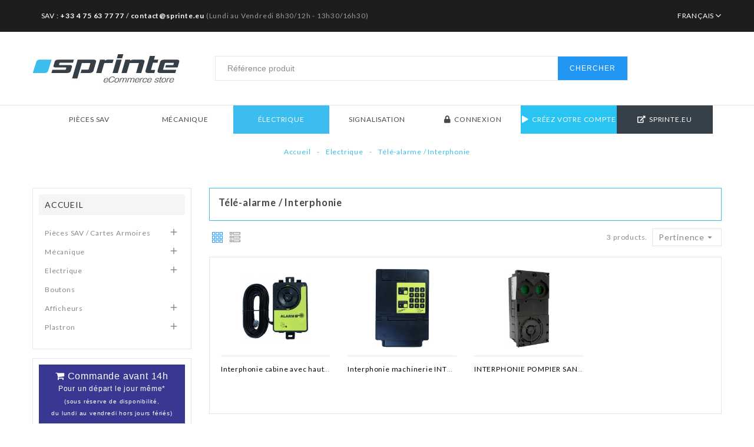

--- FILE ---
content_type: text/html; charset=utf-8
request_url: https://www.sprinte.eu/store/fr/95-tele-alarme-interphonie
body_size: 22357
content:
<!doctype html>
<html lang="fr">

  <head>
    
      
  <meta charset="utf-8">


  <meta http-equiv="x-ua-compatible" content="ie=edge">



  <title>Télé-alarme / Interphonie</title>
  <meta name="description" content="">
  <meta name="keywords" content="">
        <link rel="canonical" href="https://www.sprinte.eu/store/fr/95-tele-alarme-interphonie">
    
                  <link rel="alternate" href="https://www.sprinte.eu/store/fr/95-tele-alarme-interphonie" hreflang="fr-fr">
                  <link rel="alternate" href="https://www.sprinte.eu/store/en/95-anep-remote-alarm" hreflang="en-gb">
        



  <meta name="viewport" content="width=device-width, initial-scale=1">



  <link rel="icon" type="image/vnd.microsoft.icon" href="/store/img/favicon.ico?1550571658">
  <link rel="shortcut icon" type="image/x-icon" href="/store/img/favicon.ico?1550571658">



  <link href="//fonts.googleapis.com/icon?family=Material+Icons" rel="stylesheet">
      <link href=" //fonts.googleapis.com/css?family=Lato:400,700" rel="stylesheet">
      


    <link rel="stylesheet" href="https://www.sprinte.eu/store/themes/prs132/assets/css/theme.css" type="text/css" media="all">
  <link rel="stylesheet" href="https://www.sprinte.eu/store/modules/blockreassurance/views/css/front.css" type="text/css" media="all">
  <link rel="stylesheet" href="https://cdnjs.cloudflare.com/ajax/libs/font-awesome/5.9.0/css/all.min.css" type="text/css" media="all">
  <link rel="stylesheet" href="https://www.sprinte.eu/store/modules/ps_facetedsearch/views/dist/front.css" type="text/css" media="all">
  <link rel="stylesheet" href="https://www.sprinte.eu/store/modules/pdfquotation//views/css/front.css" type="text/css" media="all">
  <link rel="stylesheet" href="https://www.sprinte.eu/store/modules/pm_advancedtopmenu/views/css/pm_advancedtopmenu_base.css" type="text/css" media="all">
  <link rel="stylesheet" href="https://www.sprinte.eu/store/modules/pm_advancedtopmenu/views/css/pm_advancedtopmenu_product.css" type="text/css" media="all">
  <link rel="stylesheet" href="https://www.sprinte.eu/store/modules/pm_advancedtopmenu/views/css/pm_advancedtopmenu_global-1.css" type="text/css" media="all">
  <link rel="stylesheet" href="https://www.sprinte.eu/store/modules/pm_advancedtopmenu/views/css/pm_advancedtopmenu_advanced-1.css" type="text/css" media="all">
  <link rel="stylesheet" href="https://www.sprinte.eu/store/modules/pm_advancedtopmenu/views/css/pm_advancedtopmenu-1.css" type="text/css" media="all">
  <link rel="stylesheet" href="https://www.sprinte.eu/store/modules/dpcustomeractivation//views/css/customeractivation.css" type="text/css" media="all">
  <link rel="stylesheet" href="https://www.sprinte.eu/store/modules/flashsalepro/views/css/flipclock.css" type="text/css" media="all">
  <link rel="stylesheet" href="https://www.sprinte.eu/store/modules/flashsalepro/views/css/slick.css" type="text/css" media="all">
  <link rel="stylesheet" href="https://www.sprinte.eu/store/modules/flashsalepro/views/css/bootstrap_front.css" type="text/css" media="all">
  <link rel="stylesheet" href="https://www.sprinte.eu/store/modules/flashsalepro/views/css/front.css" type="text/css" media="all">
  <link rel="stylesheet" href="https://www.sprinte.eu/store/js/jquery/ui/themes/base/minified/jquery-ui.min.css" type="text/css" media="all">
  <link rel="stylesheet" href="https://www.sprinte.eu/store/js/jquery/ui/themes/base/minified/jquery.ui.theme.min.css" type="text/css" media="all">
  <link rel="stylesheet" href="https://www.sprinte.eu/store/js/jquery/plugins/autocomplete/jquery.autocomplete.css" type="text/css" media="all">
  <link rel="stylesheet" href="https://www.sprinte.eu/store/modules/tdthemesettings/views/css/theme_1.css" type="text/css" media="all">
  <link rel="stylesheet" href="https://www.sprinte.eu/store/modules/tdthemesettings/views/css/font-awesome.css" type="text/css" media="all">
  <link rel="stylesheet" href="https://www.sprinte.eu/store/modules/tdthemesettings/views/css/themify-icons.css" type="text/css" media="all">
  <link rel="stylesheet" href="https://www.sprinte.eu/store/modules/tdimageslider/css/nivo-slider.css" type="text/css" media="all">
  <link rel="stylesheet" href="https://www.sprinte.eu/store/themes/prs132/assets/css/custom.css" type="text/css" media="all">




  

  <script type="text/javascript">
        var added_to_wishlist = "Le produit a \u00e9t\u00e9 ajout\u00e9 \u00e0 votre liste.";
        var adtm_activeLink = {"id":95,"type":"category"};
        var adtm_isToggleMode = true;
        var adtm_menuHamburgerSelector = "#menu-icon, .menu-icon";
        var adtm_stickyOnMobile = false;
        var ap5_cartPackProducts = [];
        var ap5_cartRefreshUrl = "https:\/\/www.sprinte.eu\/store\/fr\/module\/pm_advancedpack\/ajax_cart?ajax=1&action=refresh";
        var ap5_modalErrorTitle = "Une erreur est survenue";
        var baseDir = "https:\/\/www.sprinte.eu\/store\/";
        var comparator_max_item = 4;
        var compareAdd = "Le produit a \u00e9t\u00e9 ajout\u00e9 \u00e0 la comparaison de produits";
        var compareRemove = "Le produit a \u00e9t\u00e9 retir\u00e9 de la comparaison de produits.";
        var compareUrl = "https:\/\/www.sprinte.eu\/store\/fr\/module\/tdcompare\/compare";
        var compareView = "Comparer";
        var comparedProductsIds = [];
        var compared_products = [];
        var disable_comment = "Le crit\u00e8re n'existe pas pour ce produit.";
        var infiniteScroll = true;
        var isLogged = 0;
        var isLoggedWishlist = false;
        var limitCharacter = "Enter at least 3 Character.";
        var loggin_required = "Vous devez \u00eatre connect\u00e9 pour g\u00e9rer votre liste d'envies.";
        var loginLabel = "S'identifier";
        var login_url = "https:\/\/www.sprinte.eu\/store\/fr\/mon-compte";
        var max_item = "Vous ne pouvez pas ajouter plus de 4 produit(s) dans le comparateur.";
        var moderation_active = 1;
        var mywishlist_url = "https:\/\/www.sprinte.eu\/store\/fr\/module\/tdproductwishlist\/mywishlist";
        var owlnext = "Next";
        var owlprev = "Prev";
        var prestashop = {"cart":{"products":[],"totals":{"total":{"type":"total","label":"Total","amount":0,"value":"0,00\u00a0\u20ac"},"total_including_tax":{"type":"total","label":"Total TTC","amount":0,"value":"0,00\u00a0\u20ac"},"total_excluding_tax":{"type":"total","label":"Total HT :","amount":0,"value":"0,00\u00a0\u20ac"}},"subtotals":{"products":{"type":"products","label":"Sous-total","amount":0,"value":"0,00\u00a0\u20ac"},"discounts":null,"shipping":{"type":"shipping","label":"Livraison","amount":0,"value":"gratuit"},"tax":{"type":"tax","label":"Taxes","amount":0,"value":"0,00\u00a0\u20ac"}},"products_count":0,"summary_string":"0 articles","vouchers":{"allowed":1,"added":[]},"discounts":[],"minimalPurchase":0,"minimalPurchaseRequired":""},"currency":{"name":"euro","iso_code":"EUR","iso_code_num":"978","sign":"\u20ac"},"customer":{"lastname":null,"firstname":null,"email":null,"birthday":null,"newsletter":null,"newsletter_date_add":null,"optin":null,"website":null,"company":null,"siret":null,"ape":null,"is_logged":false,"gender":{"type":null,"name":null},"addresses":[]},"language":{"name":"Fran\u00e7ais","iso_code":"fr","locale":"fr-FR","language_code":"fr-fr","is_rtl":"0","date_format_lite":"d\/m\/Y","date_format_full":"d\/m\/Y H:i:s","id":1},"page":{"title":"","canonical":"https:\/\/www.sprinte.eu\/store\/fr\/95-tele-alarme-interphonie","meta":{"title":"T\u00e9l\u00e9-alarme \/ Interphonie","description":"","keywords":"","robots":"index"},"page_name":"category","body_classes":{"lang-fr":true,"lang-rtl":false,"country-FR":true,"currency-EUR":true,"layout-left-column":true,"page-category":true,"tax-display-enabled":true,"category-id-95":true,"category-T\u00e9l\u00e9-alarme \/ Interphonie":true,"category-id-parent-89":true,"category-depth-level-3":true},"admin_notifications":[]},"shop":{"name":"Sprinte Store","logo":"\/store\/img\/sprinte-store-logo-1550571658.jpg","stores_icon":"\/store\/img\/logo_stores.png","favicon":"\/store\/img\/favicon.ico"},"urls":{"base_url":"https:\/\/www.sprinte.eu\/store\/","current_url":"https:\/\/www.sprinte.eu\/store\/fr\/95-tele-alarme-interphonie","shop_domain_url":"https:\/\/www.sprinte.eu","img_ps_url":"https:\/\/www.sprinte.eu\/store\/img\/","img_cat_url":"https:\/\/www.sprinte.eu\/store\/img\/c\/","img_lang_url":"https:\/\/www.sprinte.eu\/store\/img\/l\/","img_prod_url":"https:\/\/www.sprinte.eu\/store\/img\/p\/","img_manu_url":"https:\/\/www.sprinte.eu\/store\/img\/m\/","img_sup_url":"https:\/\/www.sprinte.eu\/store\/img\/su\/","img_ship_url":"https:\/\/www.sprinte.eu\/store\/img\/s\/","img_store_url":"https:\/\/www.sprinte.eu\/store\/img\/st\/","img_col_url":"https:\/\/www.sprinte.eu\/store\/img\/co\/","img_url":"https:\/\/www.sprinte.eu\/store\/themes\/prs132\/assets\/img\/","css_url":"https:\/\/www.sprinte.eu\/store\/themes\/prs132\/assets\/css\/","js_url":"https:\/\/www.sprinte.eu\/store\/themes\/prs132\/assets\/js\/","pic_url":"https:\/\/www.sprinte.eu\/store\/upload\/","pages":{"address":"https:\/\/www.sprinte.eu\/store\/fr\/adresse","addresses":"https:\/\/www.sprinte.eu\/store\/fr\/adresses","authentication":"https:\/\/www.sprinte.eu\/store\/fr\/connexion","cart":"https:\/\/www.sprinte.eu\/store\/fr\/panier","category":"https:\/\/www.sprinte.eu\/store\/fr\/index.php?controller=category","cms":"https:\/\/www.sprinte.eu\/store\/fr\/index.php?controller=cms","contact":"https:\/\/www.sprinte.eu\/store\/fr\/nous-contacter","discount":"https:\/\/www.sprinte.eu\/store\/fr\/reduction","guest_tracking":"https:\/\/www.sprinte.eu\/store\/fr\/suivi-commande-invite","history":"https:\/\/www.sprinte.eu\/store\/fr\/historique-commandes","identity":"https:\/\/www.sprinte.eu\/store\/fr\/identite","index":"https:\/\/www.sprinte.eu\/store\/fr\/","my_account":"https:\/\/www.sprinte.eu\/store\/fr\/mon-compte","order_confirmation":"https:\/\/www.sprinte.eu\/store\/fr\/confirmation-commande","order_detail":"https:\/\/www.sprinte.eu\/store\/fr\/index.php?controller=order-detail","order_follow":"https:\/\/www.sprinte.eu\/store\/fr\/suivi-commande","order":"https:\/\/www.sprinte.eu\/store\/fr\/commande","order_return":"https:\/\/www.sprinte.eu\/store\/fr\/index.php?controller=order-return","order_slip":"https:\/\/www.sprinte.eu\/store\/fr\/avoirs","pagenotfound":"https:\/\/www.sprinte.eu\/store\/fr\/page-introuvable","password":"https:\/\/www.sprinte.eu\/store\/fr\/recuperation-mot-de-passe","pdf_invoice":"https:\/\/www.sprinte.eu\/store\/fr\/index.php?controller=pdf-invoice","pdf_order_return":"https:\/\/www.sprinte.eu\/store\/fr\/index.php?controller=pdf-order-return","pdf_order_slip":"https:\/\/www.sprinte.eu\/store\/fr\/index.php?controller=pdf-order-slip","prices_drop":"https:\/\/www.sprinte.eu\/store\/fr\/index.php?controller=prices-drop","product":"https:\/\/www.sprinte.eu\/store\/fr\/index.php?controller=product","search":"https:\/\/www.sprinte.eu\/store\/fr\/recherche","sitemap":"https:\/\/www.sprinte.eu\/store\/fr\/plan-site","stores":"https:\/\/www.sprinte.eu\/store\/fr\/magasins","supplier":"https:\/\/www.sprinte.eu\/store\/fr\/fournisseur","register":"https:\/\/www.sprinte.eu\/store\/fr\/connexion?create_account=1","order_login":"https:\/\/www.sprinte.eu\/store\/fr\/commande?login=1"},"alternative_langs":{"fr-fr":"https:\/\/www.sprinte.eu\/store\/fr\/95-tele-alarme-interphonie","en-gb":"https:\/\/www.sprinte.eu\/store\/en\/95-anep-remote-alarm"},"theme_assets":"\/store\/themes\/prs132\/assets\/","actions":{"logout":"https:\/\/www.sprinte.eu\/store\/fr\/?mylogout="},"no_picture_image":{"bySize":{"cart_default":{"url":"https:\/\/www.sprinte.eu\/store\/img\/p\/fr-default-cart_default.jpg","width":120,"height":142},"small_default":{"url":"https:\/\/www.sprinte.eu\/store\/img\/p\/fr-default-small_default.jpg","width":120,"height":142},"home_default":{"url":"https:\/\/www.sprinte.eu\/store\/img\/p\/fr-default-home_default.jpg","width":370,"height":435},"medium_default":{"url":"https:\/\/www.sprinte.eu\/store\/img\/p\/fr-default-medium_default.jpg","width":470,"height":552},"large_default":{"url":"https:\/\/www.sprinte.eu\/store\/img\/p\/fr-default-large_default.jpg","width":771,"height":905},"thickbox_default":{"url":"https:\/\/www.sprinte.eu\/store\/img\/p\/fr-default-thickbox_default.jpg","width":1000,"height":1172}},"small":{"url":"https:\/\/www.sprinte.eu\/store\/img\/p\/fr-default-cart_default.jpg","width":120,"height":142},"medium":{"url":"https:\/\/www.sprinte.eu\/store\/img\/p\/fr-default-medium_default.jpg","width":470,"height":552},"large":{"url":"https:\/\/www.sprinte.eu\/store\/img\/p\/fr-default-thickbox_default.jpg","width":1000,"height":1172},"legend":""}},"configuration":{"display_taxes_label":true,"is_catalog":true,"show_prices":false,"opt_in":{"partner":false},"quantity_discount":{"type":"price","label":"Prix"},"voucher_enabled":1,"return_enabled":0},"field_required":[],"breadcrumb":{"links":[{"title":"Accueil","url":"https:\/\/www.sprinte.eu\/store\/fr\/"},{"title":"Electrique","url":"https:\/\/www.sprinte.eu\/store\/fr\/89-electrique"},{"title":"T\u00e9l\u00e9-alarme \/ Interphonie","url":"https:\/\/www.sprinte.eu\/store\/fr\/95-tele-alarme-interphonie"}],"count":3},"link":{"protocol_link":"https:\/\/","protocol_content":"https:\/\/"},"time":1768720154,"static_token":"632a3c5e6b99b3a531cf77d47783b889","token":"1d743731a83fd133f654ecc6b394ce68"};
        var productcomment_added = "Merci pour votre avis. Votre commentaire a \u00e9t\u00e9 ajout\u00e9!";
        var productcomment_added_moderation = "Merci pour votre avis. Il sera disponible une fois approuv\u00e9 par un mod\u00e9rateur.";
        var productcomments_controller_url = "https:\/\/www.sprinte.eu\/store\/fr\/module\/tdproductcomments\/default";
        var productcomments_url_rewrite = "1";
        var psemailsubscription_subscription = "https:\/\/www.sprinte.eu\/store\/fr\/module\/ps_emailsubscription\/subscription";
        var psr_icon_color = "#F19D76";
        var searchUrl = "https:\/\/www.sprinte.eu\/store\/fr\/recherche";
        var secure_key = "6d0c6e18108ef2c3f91bb3964639f2df";
        var static_token = "632a3c5e6b99b3a531cf77d47783b889";
        var wishlistProductsIds = "";
        var wishlistView = "Votre liste de souhaits";
      </script>



  









    
  </head>

  <body id="category" class="lang-fr country-fr currency-eur layout-left-column page-category tax-display-enabled category-id-95 category-tele-alarme-interphonie category-id-parent-89 category-depth-level-3">
    
      <svg style="display: none;">
	<symbol id="tddiscount" viewBox="0 0 612 612">
		<path d="M21.474,377.522V117.138c0-14.469,11.729-26.199,26.199-26.199h260.25c14.469,0,26.198,11.73,26.198,26.199v260.385   c0,4.823-3.909,8.733-8.733,8.733H30.207C25.383,386.256,21.474,382.346,21.474,377.522z M231.634,466.724   c0,30.01-24.329,54.338-54.338,54.338c-30.009,0-54.338-24.328-54.338-54.338c0-30.011,24.329-54.338,54.338-54.338   C207.305,412.386,231.634,436.713,231.634,466.724z M204.464,466.724c0-15.005-12.164-27.169-27.169-27.169   s-27.17,12.164-27.17,27.169s12.165,27.17,27.17,27.17S204.464,481.729,204.464,466.724z M130.495,412.385H8.733   c-4.823,0-8.733,3.91-8.733,8.733v26.495c0,4.823,3.91,8.733,8.733,8.733h97.598C108.879,438.862,117.704,423.418,130.495,412.385z    M515.938,466.724c0,30.01-24.329,54.338-54.338,54.338c-30.01,0-54.338-24.328-54.338-54.338   c0-30.011,24.328-54.338,54.338-54.338C491.609,412.385,515.938,436.713,515.938,466.724z M488.77,466.724   c0-15.005-12.165-27.169-27.17-27.169c-15.006,0-27.169,12.164-27.169,27.169s12.164,27.17,27.169,27.17   S488.77,481.729,488.77,466.724z M612,421.118v26.495c0,4.823-3.91,8.733-8.733,8.733h-70.704   c-5.057-34.683-34.906-61.427-70.961-61.427c-36.062,0-65.912,26.745-70.969,61.427H248.261   c-2.549-17.483-11.373-32.928-24.164-43.961h134.994V162.594c0-9.646,7.82-17.466,17.466-17.466h82.445   c23.214,0,44.911,11.531,57.9,30.77l53.15,78.721c7.796,11.547,11.962,25.161,11.962,39.094v118.672h21.253   C608.09,412.385,612,416.295,612,421.118z M523.408,256.635l-42.501-60.393c-1.636-2.324-4.3-3.707-7.142-3.707H407.47   c-4.822,0-8.733,3.91-8.733,8.733v60.393c0,4.824,3.91,8.733,8.733,8.733h108.798C523.342,270.394,527.48,262.421,523.408,256.635z" />
	</symbol>

	<symbol id="tduser" viewBox="0 0 55 55">
		<path d="M55,27.5C55,12.337,42.663,0,27.5,0S0,12.337,0,27.5c0,8.009,3.444,15.228,8.926,20.258l-0.026,0.023l0.892,0.752
		c0.058,0.049,0.121,0.089,0.179,0.137c0.474,0.393,0.965,0.766,1.465,1.127c0.162,0.117,0.324,0.234,0.489,0.348
		c0.534,0.368,1.082,0.717,1.642,1.048c0.122,0.072,0.245,0.142,0.368,0.212c0.613,0.349,1.239,0.678,1.88,0.98
		c0.047,0.022,0.095,0.042,0.142,0.064c2.089,0.971,4.319,1.684,6.651,2.105c0.061,0.011,0.122,0.022,0.184,0.033
		c0.724,0.125,1.456,0.225,2.197,0.292c0.09,0.008,0.18,0.013,0.271,0.021C25.998,54.961,26.744,55,27.5,55
		c0.749,0,1.488-0.039,2.222-0.098c0.093-0.008,0.186-0.013,0.279-0.021c0.735-0.067,1.461-0.164,2.178-0.287
		c0.062-0.011,0.125-0.022,0.187-0.034c2.297-0.412,4.495-1.109,6.557-2.055c0.076-0.035,0.153-0.068,0.229-0.104
		c0.617-0.29,1.22-0.603,1.811-0.936c0.147-0.083,0.293-0.167,0.439-0.253c0.538-0.317,1.067-0.648,1.581-1
		c0.185-0.126,0.366-0.259,0.549-0.391c0.439-0.316,0.87-0.642,1.289-0.983c0.093-0.075,0.193-0.14,0.284-0.217l0.915-0.764
		l-0.027-0.023C51.523,42.802,55,35.55,55,27.5z M2,27.5C2,13.439,13.439,2,27.5,2S53,13.439,53,27.5
		c0,7.577-3.325,14.389-8.589,19.063c-0.294-0.203-0.59-0.385-0.893-0.537l-8.467-4.233c-0.76-0.38-1.232-1.144-1.232-1.993v-2.957
		c0.196-0.242,0.403-0.516,0.617-0.817c1.096-1.548,1.975-3.27,2.616-5.123c1.267-0.602,2.085-1.864,2.085-3.289v-3.545
		c0-0.867-0.318-1.708-0.887-2.369v-4.667c0.052-0.52,0.236-3.448-1.883-5.864C34.524,9.065,31.541,8,27.5,8
		s-7.024,1.065-8.867,3.168c-2.119,2.416-1.935,5.346-1.883,5.864v4.667c-0.568,0.661-0.887,1.502-0.887,2.369v3.545
		c0,1.101,0.494,2.128,1.34,2.821c0.81,3.173,2.477,5.575,3.093,6.389v2.894c0,0.816-0.445,1.566-1.162,1.958l-7.907,4.313
		c-0.252,0.137-0.502,0.297-0.752,0.476C5.276,41.792,2,35.022,2,27.5z"/>
	</symbol>

	<symbol id="tdsearch" viewBox="0 0 512 512">
		<path d="M370.068,63.494C329.123,22.549,274.686,0,216.781,0S104.438,22.549,63.494,63.494C22.549,104.438,0,158.876,0,216.78
		c0,57.905,22.549,112.343,63.494,153.287c40.944,40.944,95.383,63.494,153.287,63.494s112.342-22.55,153.287-63.494
		c40.944-40.944,63.494-95.382,63.494-153.287C433.561,158.876,411.012,104.438,370.068,63.494z M216.78,392.196
		c-96.725,0-175.416-78.691-175.416-175.416S120.056,41.364,216.781,41.364s175.415,78.691,175.415,175.416
		S313.505,392.196,216.78,392.196z"></path>
		<path d="M505.943,476.693L369.981,340.732c-8.077-8.077-21.172-8.077-29.249,0c-8.076,8.077-8.076,21.172,0,29.249
		l135.961,135.961c4.038,4.039,9.332,6.058,14.625,6.058c5.293,0,10.587-2.019,14.625-6.058
		C514.019,497.865,514.019,484.77,505.943,476.693z"></path>
	</symbol>

	<symbol id="tdcart" viewBox="0 0 32 32">
		<path d="M27.996,8.91C27.949,8.395,27.519,8,27,8h-5V6c0-3.309-2.69-6-6-6c-3.309,0-6,2.691-6,6v2H5
		C4.482,8,4.051,8.395,4.004,8.91l-2,22c-0.025,0.279,0.068,0.557,0.258,0.764C2.451,31.882,2.719,32,3,32h26
		c0.281,0,0.549-0.118,0.738-0.326c0.188-0.207,0.283-0.484,0.258-0.764L27.996,8.91z M12,6c0-2.206,1.795-4,4-4s4,1.794,4,4v2h-8
		V6z M4.096,30l1.817-20H10v2.277C9.404,12.624,9,13.262,9,14c0,1.104,0.896,2,2,2s2-0.896,2-2c0-0.738-0.404-1.376-1-1.723V10h8
		v2.277c-0.596,0.347-1,0.984-1,1.723c0,1.104,0.896,2,2,2c1.104,0,2-0.896,2-2c0-0.738-0.403-1.376-1-1.723V10h4.087l1.817,20
		H4.096z"/>
	</symbol>

	<symbol id="tdworld" viewBox="0 0 295.82 295.82">
		<path d="m147.91,0c-81.786,0-147.91,66.124-147.91,147.91s66.124,147.91 147.91,147.91 147.91-66.124 147.91-147.91-66.124-147.91-147.91-147.91zm130.057,139.21h-43.277c-1.514-45.783-14.756-85.579-34.82-110.742 43.399,19.211 74.739,61.496 78.097,110.742zm-138.757-120.66v120.66h-60.66c2.226-61.949 27.98-112.864 60.66-120.66zm0,138.061v120.66c-32.679-7.796-58.433-58.694-60.66-120.66h60.66zm17.401,120.66v-120.66h60.66c-2.227,61.948-27.981,112.864-60.66,120.66zm0-138.061v-120.66c32.679,7.796 58.433,58.694 60.66,120.66h-60.66zm-60.139-110.985c-20.359,25.162-33.793,65.585-35.342,110.985h-43.276c3.358-49.437 34.941-91.896 78.618-110.985zm-78.618,128.386h43.276c1.584,46.113 15.504,86.397 36.456,111.507-44.251-18.846-76.339-61.635-79.732-111.507zm181.912,110.776c20.133-24.849 33.428-64.68 34.924-110.776h43.277c-3.358,49.28-34.751,91.6-78.201,110.776z"/>
	</symbol>

	<symbol id="tdreturn" viewBox="0 0 275.622 275.622">
    	<path d="m271.459,73.426c-3.48-1.74-10.441,0-12.181,3.48l-19.106,32.244c-12.72-53.752-60.4-93.149-118.363-93.149-67.865,0.001-121.809,53.945-121.809,121.81s53.944,121.808 121.808,121.808c5.22,0 8.701-3.48 8.701-8.701s-3.48-8.701-8.701-8.701c-57.424,0-104.407-46.983-104.407-104.407s46.984-104.406 104.407-104.406c51.281,7.10543e-15 94.123,37.5 102.737,86.397l-40.092-23.752c-5.22-1.74-10.441,0-12.181,3.48-1.74,5.22 0,10.441 3.48,12.181l53.944,33.062c1.74,1.74 3.48,1.74 5.22,1.74 0,0 1.74,0 1.74-3.48 1.74,0 3.48-1.74 5.22-3.48l1.062-1.74h0.679c0-0.348-0.052-0.679-0.052-1.01l31.375-51.194c1.739-5.221-0.001-10.442-3.481-12.182z"/>
	</symbol>

	<symbol id="tdsupport" viewBox="0 0 261.018 261.018">
    	<path d="m226.216,139.21v-26.102c0-52.204-43.503-95.707-95.707-95.707s-95.707,43.503-95.707,95.707v26.102c-19.141,0-34.802,15.661-34.802,34.802v34.802c0,19.141 15.661,34.802 34.802,34.802s34.802-15.661 34.802-34.802v-34.802c0-12.79-7.065-23.892-17.401-29.948v-30.957c0-43.503 34.802-78.305 78.305-78.305s78.305,34.802 78.305,78.305v30.957c-10.336,6.055-17.401,17.157-17.401,29.948v34.802c0,19.141 15.661,34.802 34.802,34.802s34.802-15.661 34.802-34.802v-34.802c0.002-19.141-15.659-34.802-34.8-34.802zm-174.012,69.604c-7.10543e-15,10.441-6.96,17.401-17.401,17.401s-17.401-6.96-17.401-17.401v-34.802c0-10.441 6.96-17.401 17.401-17.401s17.401,6.96 17.401,17.401v34.802zm191.413,0c-2.84217e-14,10.441-6.96,17.401-17.401,17.401s-17.401-6.96-17.401-17.401v-34.802c0-10.441 6.96-17.401 17.401-17.401s17.401,6.96 17.401,17.401v34.802z"/>
	</symbol>

	<symbol id="tdnewsletter" viewBox="0 0 480 480">
		<path d="m440 144h-8v-72c0-.175781-.089844-.320312-.097656-.496094-.046875-.71875-.191406-1.429687-.429688-2.113281-.089844-.253906-.152344-.503906-.265625-.75-.375-.84375-.898437-1.617187-1.542969-2.28125l-64-64c-.667968-.644531-1.445312-1.167969-2.296874-1.542969-.230469-.113281-.480469-.175781-.71875-.265625-.699219-.246093-1.429688-.390625-2.167969-.429687-.175781-.0312502-.3125-.121094-.480469-.121094h-280c-17.671875 0-32 14.328125-32 32v112h-8c-22.082031.027344-39.9726562 17.917969-40 40v256c.0273438 22.082031 17.917969 39.972656 40 40h400c22.082031-.027344 39.972656-17.917969 40-40v-256c-.027344-22.082031-17.917969-39.972656-40-40zm-244.558594 176h89.117188l136.800781 144h-362.71875zm244.558594-160c11.714844-.003906 21.71875 8.449219 23.671875 20l-31.671875 22.054688v-42.054688zm-35.3125-96h-28.6875c-4.417969 0-8-3.582031-8-8v-28.6875zm-340.6875-32c0-8.835938 7.164062-16 16-16h272v40c0 13.253906 10.746094 24 24 24h40v133.175781l-130.511719 90.824219h-90.976562l-130.511719-90.824219zm-24 128h8v42.054688l-31.671875-22.015626c1.933594-11.566406 11.945313-20.039062 23.671875-20.039062zm-24 280v-240.695312l163.785156 113.941406-142.984375 150.539062c-11.910156-1.601562-20.800781-11.769531-20.800781-23.785156zm427.199219 23.785156-142.984375-150.539062 163.785156-113.941406v240.695312c0 12.015625-8.890625 22.183594-20.800781 23.785156zm0 0"/>
		<path d="m168 64h144c4.417969 0 8-3.582031 8-8s-3.582031-8-8-8h-144c-4.417969 0-8 3.582031-8 8s3.582031 8 8 8zm0 0"/>
		<path d="m96 104c0 4.417969 3.582031 8 8 8h272c4.417969 0 8-3.582031 8-8s-3.582031-8-8-8h-272c-4.417969 0-8 3.582031-8 8zm0 0"/>
		<path d="m376 144h-272c-4.417969 0-8 3.582031-8 8s3.582031 8 8 8h272c4.417969 0 8-3.582031 8-8s-3.582031-8-8-8zm0 0"/>
		<path d="m376 192h-272c-4.417969 0-8 3.582031-8 8s3.582031 8 8 8h272c4.417969 0 8-3.582031 8-8s-3.582031-8-8-8zm0 0"/>
		<path d="m328 240h-176c-4.417969 0-8 3.582031-8 8s3.582031 8 8 8h176c4.417969 0 8-3.582031 8-8s-3.582031-8-8-8zm0 0"/>
		<path d="m88 80c4.417969 0 8-3.582031 8-8v-16c0-4.417969 3.582031-8 8-8h16c4.417969 0 8-3.582031 8-8s-3.582031-8-8-8h-16c-13.253906 0-24 10.746094-24 24v16c0 4.417969 3.582031 8 8 8zm0 0"/>
	</symbol>

	<symbol id="tdphone" viewBox="0 0 296.256 296.256">
		<path d="m285.796,209.249l-24.362-24.362c-12.181-12.181-33.062-12.181-45.243,0l-10.441,10.441c-3.48,3.48-8.701,3.48-12.181,0-15.661-12.181-36.543-33.062-48.723-45.243-12.181-10.441-33.062-33.062-45.243-48.723-1.74-3.48-3.48-8.701 0-12.181l10.441-10.441c5.22-5.22 8.701-13.921 8.701-22.621s-3.48-17.401-8.701-22.621l-24.362-24.362c-12.181-12.181-33.062-12.181-45.243,0-40.023,41.763-50.464,87.006-24.362,121.808 26.102,36.543 48.723,60.904 69.605,81.786s45.243,43.503 81.786,69.605c12.181,8.701 27.842,13.921 43.503,13.921 26.102,0 52.204-13.921 74.825-41.763 5.22-5.22 8.701-13.921 8.701-22.621s-3.481-17.403-8.701-22.623zm-8.701,36.543c-34.802,34.802-71.345,41.763-99.187,22.621-36.543-26.102-59.164-46.983-80.046-67.865-20.882-20.882-41.763-43.503-67.865-80.046-19.141-27.841-12.18-64.384 22.622-99.186 3.48-1.74 6.96-3.48 10.441-3.48s6.96,1.74 12.181,5.22l24.362,24.362c1.74,3.48 3.48,6.96 3.48,10.441s0,6.96-3.48,10.441l-10.441,10.44c-8.701,8.701-8.701,22.621 0,34.802 12.181,15.661 34.802,38.283 46.983,50.463 12.181,12.181 33.062,34.802 50.463,46.983 12.181,8.701 26.102,8.701 34.802,0l10.441-10.441c5.22-5.22 15.661-5.22 20.882,0l24.362,24.362c1.74,3.48 3.48,6.96 3.48,10.441s-5.68434e-14,6.961-3.48,10.442z"/>
	</symbol>

	<symbol id="tdaddress" viewBox="0 0 54.757 54.757">
		<path d="M27.557,12c-3.859,0-7,3.141-7,7s3.141,7,7,7s7-3.141,7-7S31.416,12,27.557,12z M27.557,24c-2.757,0-5-2.243-5-5
		s2.243-5,5-5s5,2.243,5,5S30.314,24,27.557,24z"/>
		<path d="M40.94,5.617C37.318,1.995,32.502,0,27.38,0c-5.123,0-9.938,1.995-13.56,5.617c-6.703,6.702-7.536,19.312-1.804,26.952
		L27.38,54.757L42.721,32.6C48.476,24.929,47.643,12.319,40.94,5.617z M41.099,31.431L27.38,51.243L13.639,31.4
		C8.44,24.468,9.185,13.08,15.235,7.031C18.479,3.787,22.792,2,27.38,2s8.901,1.787,12.146,5.031
		C45.576,13.08,46.321,24.468,41.099,31.431z"/>
	</symbol>

	<symbol id="tdemail" viewBox="0 0 295.82 295.82">
		 <path d="m252.317,60.904h-41.763v-20.881c0-17.401-13.921-31.322-31.322-31.322h-60.904c-17.401,0-31.322,13.921-31.322,31.322v20.882h-43.503c-24.362-0.001-43.503,19.141-43.503,43.502v139.21c0,24.362 19.141,43.503 43.503,43.503h208.814c24.362,0 43.503-19.141 43.503-43.503v-139.21c0-24.361-19.141-43.503-43.503-43.503zm-147.91-20.881c1.42109e-14-8.701 6.96-13.921 13.921-13.921h60.904c8.701,0 13.921,6.96 13.921,13.921v20.882h-88.746v-20.882zm-60.905,38.282h208.814c13.921,0 26.102,12.181 26.102,26.102v43.503h-69.605v-8.701c0-5.22-3.48-8.701-8.701-8.701s-8.701,3.48-8.701,8.701v8.701h-87.006v-8.701c0-5.22-3.48-8.701-8.701-8.701-5.22,0-8.701,3.48-8.701,8.701v8.701h-69.602v-43.503c3.55271e-15-13.921 12.181-26.102 26.101-26.102zm208.815,191.414h-208.815c-13.921,0-26.102-12.181-26.102-26.102v-78.305h69.605v8.701c0,5.22 3.48,8.701 8.701,8.701 5.22,0 8.701-3.48 8.701-8.701v-8.701h87.006v8.701c0,5.22 3.48,8.701 8.701,8.701s8.701-3.48 8.701-8.701v-8.701h69.605v78.305c-0.001,13.921-12.182,26.102-26.103,26.102z"/>
	</symbol>

	<symbol id="tdfax" viewBox="0 0 482.5 482.5">
		<path d="M399.25,98.9h-12.4V71.3c0-39.3-32-71.3-71.3-71.3h-149.7c-39.3,0-71.3,32-71.3,71.3v27.6h-11.3    c-39.3,0-71.3,32-71.3,71.3v115c0,39.3,32,71.3,71.3,71.3h11.2v90.4c0,19.6,16,35.6,35.6,35.6h221.1c19.6,0,35.6-16,35.6-35.6    v-90.4h12.5c39.3,0,71.3-32,71.3-71.3v-115C470.55,130.9,438.55,98.9,399.25,98.9z M121.45,71.3c0-24.4,19.9-44.3,44.3-44.3h149.6    c24.4,0,44.3,19.9,44.3,44.3v27.6h-238.2V71.3z M359.75,447.1c0,4.7-3.9,8.6-8.6,8.6h-221.1c-4.7,0-8.6-3.9-8.6-8.6V298h238.3    V447.1z M443.55,285.3c0,24.4-19.9,44.3-44.3,44.3h-12.4V298h17.8c7.5,0,13.5-6,13.5-13.5s-6-13.5-13.5-13.5h-330    c-7.5,0-13.5,6-13.5,13.5s6,13.5,13.5,13.5h19.9v31.6h-11.3c-24.4,0-44.3-19.9-44.3-44.3v-115c0-24.4,19.9-44.3,44.3-44.3h316    c24.4,0,44.3,19.9,44.3,44.3V285.3z" fill="#FFFFFF"/>
		<path d="M154.15,364.4h171.9c7.5,0,13.5-6,13.5-13.5s-6-13.5-13.5-13.5h-171.9c-7.5,0-13.5,6-13.5,13.5S146.75,364.4,154.15,364.4    z" fill="#FFFFFF"/>
		<path d="M327.15,392.6h-172c-7.5,0-13.5,6-13.5,13.5s6,13.5,13.5,13.5h171.9c7.5,0,13.5-6,13.5-13.5S334.55,392.6,327.15,392.6z" fill="#FFFFFF"/>
		<path d="M398.95,151.9h-27.4c-7.5,0-13.5,6-13.5,13.5s6,13.5,13.5,13.5h27.4c7.5,0,13.5-6,13.5-13.5S406.45,151.9,398.95,151.9z" fill="#FFFFFF"/>
	</symbol>

	<symbol id="tdmenu" viewBox="0 0 459 459">
		<path d="M0,382.5h459v-51H0V382.5z M0,255h459v-51H0V255z M0,76.5v51h459v-51H0z"/>
	</symbol>
</svg>    
    
    
      
    
    <main id="page">
      
              

      <header id="header" class="sticky-header">
        
          
<div class="mobile-header-overlay hidden-lg-up"></div>
<div class="mobile-header-wrapper hidden-lg-up">
  <a href="javascript:void(0);" id="header-nav-close" class=""><i class="fa fa-close"></i></a>
  <div class="header-collapse">
    <div id="_mobile_user_info"></div>
    <div class="js-top-menu mobile" id="_mobile_top_menu"></div>
    
    <div class="responsive-content mobile">
      <div id="_mobile_language_selector"></div>
      <div id="_mobile_currency_selector"></div>
      <div id="_mobile_td_compare"></div>
      <div id="_mobile_td_wishlist"></div>
      <div id="_mobile_contact-link"></div>
    </div>
  </div>
</div>

  <div class="header-banner">
    
  </div>



  <nav class="header-nav">
    <div class="container">
      <div class="left-nav">
        			<div style="width: 100%; height: AUTO; margin: 0px;">
<div style="width: 100%; height: AUTO; margin: 0px;">
<p style="margin: 0px; padding: 5px; font-size: 12px; line-height: 20px; vertical-align: middle; color: #ffffff; text-align: center;">SAV : <strong>+33 4 75 63 77 77</strong> / <strong>contact@sprinte.eu</strong> <span style="color: #9b9b9b;">(Lundi au Vendredi 8h30/12h - 13h30/16h30)</span></p>
</div>
</div>
	
      </div>
      <div class="right-nav hidden-md-down">
        <div id="_desktop_language_selector">
  <div id="language_selector">
    <div class="language-selector-wrapper">
      <span id="language-selector-label" class="hidden-lg-up">Langue :</span>
      <div class="language-selector dropdown js-dropdown">
        <a class="expand-more hidden-md-down" data-toggle="dropdown">Français</a>
        <ul class="dropdown-menu hidden-md-down">
                      <li  class="current" >
              <a href="https://www.sprinte.eu/store/fr/95-tele-alarme-interphonie" class="dropdown-item" data-iso-code="fr">Français</a>
            </li>
                      <li >
              <a href="https://www.sprinte.eu/store/en/95-anep-remote-alarm" class="dropdown-item" data-iso-code="en">English</a>
            </li>
                  </ul>
        <select class="link hidden-lg-up" aria-labelledby="language-selector-label">
                      <option value="https://www.sprinte.eu/store/fr/95-tele-alarme-interphonie" selected="selected" data-iso-code="fr">
              Français
            </option>
                      <option value="https://www.sprinte.eu/store/en/95-anep-remote-alarm" data-iso-code="en">
              English
            </option>
                  </select>
      </div>
    </div>
  </div>
</div>
      </div>
    </div>
  </nav>



  <div class="header-top">
    <div class="container">
      <div id="_desktop_header_logo" class="logowrap">
        <div id="header_logo">
          <a href="https://www.sprinte.eu/store/">
            <img class="logo img-responsive" src="/store/img/sprinte-store-logo-1550571658.jpg" alt="Sprinte Store">
          </a>
        </div>
      </div>
      <div id="_desktop_search" class="searchwrap">
    <div class="tdsearchblock clearfix">
        <div id="search_block_top">
            <form method="get" action="https://www.sprinte.eu/store/fr/recherche" id="searchbox">
                <input name="controller" value="search" type="hidden">
                <input name="orderby" value="position" type="hidden">
                <input name="orderway" value="desc" type="hidden">
                                <button type="submit" name="submit_search" class="btn btn-primary button-search">
                    CHERCHER
                    <i class="ti-search search"></i>
                </button>
                <div class="input-wrapper">
                    <input class="search_query form-control" type="text" id="search_query_top" name="search_query" placeholder="Référence produit" value="" autocomplete="off" />
                </div>
                <div id="td_ajax_search_url" style="display:none">
                    <input type="hidden" value="https://www.sprinte.eu/store/modules/tdsearchblock/ajax_search.php" class="ajaxUrl" />
                </div>
            </form>
        </div>
    </div>
</div>
      <div class="right_content hidden-md-down">
        <div id="_desktop_user_info">
  <div class="user-info">
    <i class="fa fa-user-circle hidden-lg-up" aria-hidden="true"></i>
    <div class="user-info-inner hidden-lg-up">
              <a class="login" href="https://www.sprinte.eu/store/fr/mon-compte" title="Identifiez-vous" rel="nofollow">
          <span>Connexion</span>
        </a>
        <a class="register" href="https://www.sprinte.eu/store/fr/connexion?create_account=1" title="Registre" rel="nofollow">
          <span>Registre</span>
        </a>
          </div>
    <div class="user-info-inner dropdown js-dropdown hidden-md-down">
      <span class="expand-more _gray-darker" data-toggle="dropdown">
        <svg width="24px" height="24px" fill="currentcolor">
          <use xlink:href="#tduser">
          </use>
        </svg>
        Account
      </span>
      <div class="dropdown-menu" aria-labelledby="dLabel">
                <a class="login dropdown-item" href="https://www.sprinte.eu/store/fr/mon-compte" title="Identifiez-vous" rel="nofollow">
          <span>Connexion</span>
        </a>
        <a class="register dropdown-item" href="https://www.sprinte.eu/store/fr/connexion?create_account=1" title="Registre" rel="nofollow">
          <span>Registre</span>
        </a>
              	<span id="_desktop_td_compare">
		<a class="bt_compare dropdown-item" href="https://www.sprinte.eu/store/fr/module/tdcompare/compare" title="Comparer" rel="nofollow">
			<span>Comparer (<span class="total-compare-val">0</span>)</span>
		</a>
		<input type="hidden" name="compare_product_count" class="compare_product_count" value="0" />
	</span>

      <span id="_desktop_td_wishlist">
    <a class="wishtlist_top dropdown-item" href="https://www.sprinte.eu/store/fr/module/tdproductwishlist/mywishlist" title="Listes d'envies" rel="nofollow">
        <span>Listes d'envies (<span class="cart-wishlist-number">0</span>)</span>
    </a>
</span>

    </div>
  </div>
</div>
</div>
      </div>
      <div class="hidden-lg-up mobile mobile-wrap">
        <div class="header-toggle">
          <svg width="24px" height="24px" fill="currentcolor">
            <use xlink:href="#tdmenu">
            </use>
          </svg>
        </div>
        <div id="_mobile_header_logo" class="mobile-logo"></div>
        <div id="_mobile_cart" class="mobile-cart"></div>
      </div>
      <div class="clearfix"></div>
    </div>
  </div>
  <div class="nav-full-width">
    <div class="container">
      <!-- MODULE PM_AdvancedTopMenu || Presta-Module.com -->
<div id="_desktop_top_menu" class="adtm_menu_container container">
	<div id="adtm_menu" data-open-method="1" class="" data-active-id="95" data-active-type="category">
		<div id="adtm_menu_inner" class="clearfix advtm_open_on_hover">
			<ul id="menu">
								<li class="li-niveau1 advtm_menu_toggle">
					<a class="a-niveau1 adtm_toggle_menu_button"><span class="advtm_menu_span adtm_toggle_menu_button_text">Menu</span></a>
				</li>
																		
																																																								<li class="li-niveau1 advtm_menu_2 sub">
													<a href="#" title="Pi&egrave;ces SAV"  class="adtm_unclickable a-niveau1" ><span class="advtm_menu_span advtm_menu_span_2">Pi&egrave;ces SAV</span></a>																	<div class="adtm_sub">
													<table class="columnWrapTable">
							<tr>
																							
																<td class="adtm_column_wrap_td advtm_column_wrap_td_2">
									<div class="adtm_column_wrap advtm_column_wrap_2">
																			<div class="adtm_column_wrap_sizer">&nbsp;</div>
																																																												<div class="adtm_column adtm_column_2">
																																		<span class="column_wrap_title">
																									<a href="https://www.sprinte.eu/store/fr/140-pieces-detachees-armoire-swift" title="Pi&egrave;ces d&eacute;tach&eacute;es Armoire SWIFT"  class=""  data-type="category" data-id="140">Pi&egrave;ces d&eacute;tach&eacute;es Armoire SWIFT</a>																							</span>
																																																									</div>
																																																																																	<div class="adtm_column adtm_column_3">
																																		<span class="column_wrap_title">
																									<a href="https://www.sprinte.eu/store/fr/48-pieces-detachees-armoire-asp-116-evolution" title="Pi&egrave;ces d&eacute;tach&eacute;es armoire ASP 116 Evolution"  class=""  data-type="category" data-id="48">Pi&egrave;ces d&eacute;tach&eacute;es armoire ASP 116 Evolution</a>																							</span>
																																																									</div>
																																																																																	<div class="adtm_column adtm_column_4">
																																		<span class="column_wrap_title">
																									<a href="https://www.sprinte.eu/store/fr/47-pieces-detachees-armoire-asp116-serie-1" title="Pi&egrave;ces d&eacute;tach&eacute;es armoire ASP116 Serie 1"  class=""  data-type="category" data-id="47">Pi&egrave;ces d&eacute;tach&eacute;es armoire ASP116 Serie 1</a>																							</span>
																																																									</div>
																																																																																	<div class="adtm_column adtm_column_5">
																																		<span class="column_wrap_title">
																									<a href="https://www.sprinte.eu/store/fr/49-pieces-detachees-armoire-rd08-ulcs" title="Pi&egrave;ces d&eacute;tach&eacute;es armoire RD08 / ULCS"  class=""  data-type="category" data-id="49">Pi&egrave;ces d&eacute;tach&eacute;es armoire RD08 / ULCS</a>																							</span>
																																																									</div>
																																																</div>
								</td>
																															
																<td class="adtm_column_wrap_td advtm_column_wrap_td_3">
									<div class="adtm_column_wrap advtm_column_wrap_3">
																			<div class="adtm_column_wrap_sizer">&nbsp;</div>
																																																												<div class="adtm_column adtm_column_6">
																																		<span class="column_wrap_title">
																									<a href="https://www.sprinte.eu/store/fr/60-variateur-frequence" title="Variateur Frequence"  class=""  data-type="category" data-id="60">Variateur Frequence</a>																							</span>
																																																									</div>
																																																																																	<div class="adtm_column adtm_column_8">
																																		<span class="column_wrap_title">
																									<a href="https://www.sprinte.eu/store/fr/121-resistance-freinage" title="R&eacute;sistance freinage"  class=""  data-type="category" data-id="121">R&eacute;sistance freinage</a>																							</span>
																																																									</div>
																																																</div>
								</td>
																															
																<td class="adtm_column_wrap_td advtm_column_wrap_td_4">
									<div class="adtm_column_wrap advtm_column_wrap_4">
																			<div class="adtm_column_wrap_sizer">&nbsp;</div>
																																																												<div class="adtm_column adtm_column_7">
																																		<span class="column_wrap_title">
																									<a href="https://www.sprinte.eu/store/fr/107-outil-de-configuration-smartphone" title="Outil de configuration Smartphone"  class=""  data-type="category" data-id="107">Outil de configuration Smartphone</a>																							</span>
																																																									</div>
																																																																																	<div class="adtm_column adtm_column_16">
																																		<span class="column_wrap_title">
																									<a href="https://www.sprinte.eu/store/fr/147-applications-de-configuration" title="Applications de configuration"  class=""  data-type="category" data-id="147">Applications de configuration</a>																							</span>
																																																									</div>
																																																</div>
								</td>
																															
																<td class="adtm_column_wrap_td advtm_column_wrap_td_9">
									<div class="adtm_column_wrap advtm_column_wrap_9">
																			<div class="adtm_column_wrap_sizer">&nbsp;</div>
																																																												<div class="adtm_column adtm_column_17">
																																		<span class="column_wrap_title">
																									<a href="https://www.sprinte.eu/store/fr/148-pieces-detachees-afficheurs" title="Pi&egrave;ces d&eacute;tach&eacute;es afficheurs"  class=""  data-type="category" data-id="148">Pi&egrave;ces d&eacute;tach&eacute;es afficheurs</a>																							</span>
																																																									</div>
																																																																																	<div class="adtm_column adtm_column_18">
																																		<span class="column_wrap_title">
																									<a href="https://www.sprinte.eu/store/fr/149-pieces-detachees-afficheurs-autonomes" title="Pi&egrave;ces d&eacute;tach&eacute;es afficheurs autonomes"  class=""  data-type="category" data-id="149">Pi&egrave;ces d&eacute;tach&eacute;es afficheurs autonomes</a>																							</span>
																																																									</div>
																																																</div>
								</td>
																						</tr>
						</table>
												</div>
										</li>
																			
																																																								<li class="li-niveau1 advtm_menu_4 sub">
													<a href="#" title="M&eacute;canique"  class="adtm_unclickable a-niveau1" ><span class="advtm_menu_span advtm_menu_span_4">M&eacute;canique</span></a>																	<div class="adtm_sub">
													<table class="columnWrapTable">
							<tr>
																							
																<td class="adtm_column_wrap_td advtm_column_wrap_td_6">
									<div class="adtm_column_wrap advtm_column_wrap_6">
																			<div class="adtm_column_wrap_sizer">&nbsp;</div>
																																																												<div class="adtm_column adtm_column_10">
																																		<span class="column_wrap_title">
																									<a href="https://www.sprinte.eu/store/fr/66-machines-gearless" title="Machines Gearless"  class=""  data-type="category" data-id="66">Machines Gearless</a>																							</span>
																																																									</div>
																																																																																	<div class="adtm_column adtm_column_11">
																																		<span class="column_wrap_title">
																									<a href="https://www.sprinte.eu/store/fr/67-chassis-gearless" title="Ch&acirc;ssis Gearless"  class=""  data-type="category" data-id="67">Ch&acirc;ssis Gearless</a>																							</span>
																																																									</div>
																																																																																	<div class="adtm_column adtm_column_12">
																																		<span class="column_wrap_title">
																									<a href="https://www.sprinte.eu/store/fr/68-pieces-detachees-gearless" title="Pi&egrave;ces d&eacute;tach&eacute;es Gearless"  class=""  data-type="category" data-id="68">Pi&egrave;ces d&eacute;tach&eacute;es Gearless</a>																							</span>
																																																									</div>
																																																</div>
								</td>
																															
																<td class="adtm_column_wrap_td advtm_column_wrap_td_7">
									<div class="adtm_column_wrap advtm_column_wrap_7">
																			<div class="adtm_column_wrap_sizer">&nbsp;</div>
																																																												<div class="adtm_column adtm_column_13">
																																		<span class="column_wrap_title">
																									<a href="https://www.sprinte.eu/store/fr/78-treuils" title="Treuils"  class=""  data-type="category" data-id="78">Treuils</a>																							</span>
																																																									</div>
																																																																																	<div class="adtm_column adtm_column_15">
																																		<span class="column_wrap_title">
																									<a href="https://www.sprinte.eu/store/fr/143-treuil-a-tambour" title="Treuil &agrave; tambour"  class=""  data-type="category" data-id="143">Treuil &agrave; tambour</a>																							</span>
																																																									</div>
																																																																																	<div class="adtm_column adtm_column_14">
																																		<span class="column_wrap_title">
																									<a href="https://www.sprinte.eu/store/fr/77-chassis-treuil-options" title="Ch&acirc;ssis treuil / options"  class=""  data-type="category" data-id="77">Ch&acirc;ssis treuil / options</a>																							</span>
																																																									</div>
																																																</div>
								</td>
																															
																<td class="adtm_column_wrap_td advtm_column_wrap_td_8">
									<div class="adtm_column_wrap advtm_column_wrap_8">
																			<div class="adtm_column_wrap_sizer">&nbsp;</div>
																																																												<div class="adtm_column adtm_column_19">
																																		<span class="column_wrap_title">
																									<a href="https://www.sprinte.eu/store/fr/144-chaine-de-compensation" title="Cha&icirc;ne de compensation"  class=""  data-type="category" data-id="144">Cha&icirc;ne de compensation</a>																							</span>
																																																									</div>
																																																																																	<div class="adtm_column adtm_column_25">
																																		<span class="column_wrap_title">
																									<a href="https://www.sprinte.eu/store/fr/150-kit-attaches-contrepoids" title="Kit attaches contrepoids"  class=""  data-type="category" data-id="150">Kit attaches contrepoids</a>																							</span>
																																																									</div>
																																																																																	<div class="adtm_column adtm_column_20">
																																		<span class="column_wrap_title">
																									<a href="https://www.sprinte.eu/store/fr/145-cables-de-levage" title="C&acirc;bles de levage"  class=""  data-type="category" data-id="145">C&acirc;bles de levage</a>																							</span>
																																																									</div>
																																																																																	<div class="adtm_column adtm_column_23">
																																		<span class="column_wrap_title">
																									<a href="https://www.sprinte.eu/store/fr/80-limiteur-de-vitesse" title="Limiteur de vitesse"  class=""  data-type="category" data-id="80">Limiteur de vitesse</a>																							</span>
																																																									</div>
																																																																																	<div class="adtm_column adtm_column_21">
																																		<span class="column_wrap_title">
																									<a href="https://www.sprinte.eu/store/fr/146-cable-limiteur-de-vitesse" title="C&acirc;ble limiteur de vitesse"  class=""  data-type="category" data-id="146">C&acirc;ble limiteur de vitesse</a>																							</span>
																																																									</div>
																																																																																	<div class="adtm_column adtm_column_22">
																																		<span class="column_wrap_title">
																									<a href="https://www.sprinte.eu/store/fr/125-support-selection" title="Support s&eacute;lection"  class=""  data-type="category" data-id="125">Support s&eacute;lection</a>																							</span>
																																																									</div>
																																																																																	<div class="adtm_column adtm_column_24">
																																		<span class="column_wrap_title">
																									<a href="https://www.sprinte.eu/store/fr/84-acces-machinerie" title="Acc&egrave;s machinerie"  class=""  data-type="category" data-id="84">Acc&egrave;s machinerie</a>																							</span>
																																																									</div>
																																																</div>
								</td>
																						</tr>
						</table>
												</div>
										</li>
																			
																																																								<li class="li-niveau1 advtm_menu_5 sub">
													<a href="#" title="&Eacute;lectrique"  class="adtm_unclickable a-niveau1" ><span class="advtm_menu_span advtm_menu_span_5">&Eacute;lectrique</span></a>																	<div class="adtm_sub">
													<table class="columnWrapTable">
							<tr>
																							
																<td class="adtm_column_wrap_td advtm_column_wrap_td_10">
									<div class="adtm_column_wrap advtm_column_wrap_10">
																			<div class="adtm_column_wrap_sizer">&nbsp;</div>
																																																												<div class="adtm_column adtm_column_26">
																																		<span class="column_wrap_title">
																									<a href="https://www.sprinte.eu/store/fr/90-barrieres-de-cellules" title="Barri&egrave;res de cellules"  class=""  data-type="category" data-id="90">Barri&egrave;res de cellules</a>																							</span>
																																																									</div>
																																																																																	<div class="adtm_column adtm_column_27">
																																		<span class="column_wrap_title">
																									<a href="https://www.sprinte.eu/store/fr/93-eclairage-gaine" title="Eclairage gaine"  class=""  data-type="category" data-id="93">Eclairage gaine</a>																							</span>
																																																									</div>
																																																																																	<div class="adtm_column adtm_column_28">
																																		<span class="column_wrap_title">
																									<a href="https://www.sprinte.eu/store/fr/95-tele-alarme-interphonie" title="T&eacute;l&eacute;alarme / Interphonie"  class=""  data-type="category" data-id="95">T&eacute;l&eacute;alarme / Interphonie</a>																							</span>
																																																									</div>
																																																																																	<div class="adtm_column adtm_column_83">
																																		<span class="column_wrap_title">
																									<a href="https://www.sprinte.eu/store/fr/163-telesurveillance" title="T&eacute;l&eacute;alarme / T&eacute;l&eacute;surveillance"  class=""  data-type="category" data-id="163">T&eacute;l&eacute;alarme / T&eacute;l&eacute;surveillance</a>																							</span>
																																																									</div>
																																																																																	<div class="adtm_column adtm_column_29">
																																		<span class="column_wrap_title">
																									<a href="https://www.sprinte.eu/store/fr/102-tableau-electrique-dtu" title="Tableau &eacute;lectrique DTU"  class=""  data-type="category" data-id="102">Tableau &eacute;lectrique DTU</a>																							</span>
																																																									</div>
																																																</div>
								</td>
																															
																<td class="adtm_column_wrap_td advtm_column_wrap_td_11">
									<div class="adtm_column_wrap advtm_column_wrap_11">
																			<div class="adtm_column_wrap_sizer">&nbsp;</div>
																																																												<div class="adtm_column adtm_column_30">
																																		<span class="column_wrap_title">
																									<a href="https://www.sprinte.eu/store/fr/103-pese-charge" title="P&egrave;se-charge"  class=""  data-type="category" data-id="103">P&egrave;se-charge</a>																							</span>
																																																									</div>
																																																																																	<div class="adtm_column adtm_column_31">
																																		<span class="column_wrap_title">
																									<a href="https://www.sprinte.eu/store/fr/134-cablage-cartes-boutons" title="C&acirc;blage Cartes / Boutons"  class=""  data-type="category" data-id="134">C&acirc;blage Cartes / Boutons</a>																							</span>
																																																									</div>
																																																																																	<div class="adtm_column adtm_column_32">
																																		<span class="column_wrap_title">
																									<a href="https://www.sprinte.eu/store/fr/94-accessoires-d-eclairage" title="Accessoires d'&eacute;clairage"  class=""  data-type="category" data-id="94">Accessoires d'&eacute;clairage</a>																							</span>
																																																									</div>
																																																																																	<div class="adtm_column adtm_column_33">
																																		<span class="column_wrap_title">
																									<a href="https://www.sprinte.eu/store/fr/151-divers-produits-electriques" title="Divers produits &eacute;lectriques"  class=""  data-type="category" data-id="151">Divers produits &eacute;lectriques</a>																							</span>
																																																									</div>
																																																</div>
								</td>
																															
																<td class="adtm_column_wrap_td advtm_column_wrap_td_12">
									<div class="adtm_column_wrap advtm_column_wrap_12">
																			<div class="adtm_column_wrap_sizer">&nbsp;</div>
																																																												<div class="adtm_column adtm_column_34">
																																		<span class="column_wrap_title">
																									<a href="https://www.sprinte.eu/store/fr/152-contacteur-de-puissance" title="Contacteur de puissance"  class=""  data-type="category" data-id="152">Contacteur de puissance</a>																							</span>
																																																									</div>
																																																																																	<div class="adtm_column adtm_column_35">
																																		<span class="column_wrap_title">
																									<a href="https://www.sprinte.eu/store/fr/153-fils-cables" title="Fils / C&acirc;bles"  class=""  data-type="category" data-id="153">Fils / C&acirc;bles</a>																							</span>
																																																									</div>
																																																																																	<div class="adtm_column adtm_column_36">
																																		<span class="column_wrap_title">
																									<a href="https://www.sprinte.eu/store/fr/154-disjoncteur" title="Disjoncteur"  class=""  data-type="category" data-id="154">Disjoncteur</a>																							</span>
																																																									</div>
																																																</div>
								</td>
																															
																<td class="adtm_column_wrap_td advtm_column_wrap_td_21">
									<div class="adtm_column_wrap advtm_column_wrap_21">
																			<div class="adtm_column_wrap_sizer">&nbsp;</div>
																																																												<div class="adtm_column adtm_column_75">
																																		<span class="column_wrap_title">
																									<a href="https://www.sprinte.eu/store/fr/159-recuperateur" title="R&eacute;cup&eacute;rateur d'energie"  class=""  data-type="category" data-id="159">R&eacute;cup&eacute;rateur d'energie</a>																							</span>
																																																									</div>
																																																</div>
								</td>
																						</tr>
						</table>
												</div>
										</li>
																			
																																																								<li class="li-niveau1 advtm_menu_6 sub">
													<a href="#" title="Signalisation"  class="adtm_unclickable a-niveau1" ><span class="advtm_menu_span advtm_menu_span_6">Signalisation</span></a>																	<div class="adtm_sub">
													<table class="columnWrapTable">
							<tr>
																							
																<td class="adtm_column_wrap_td advtm_column_wrap_td_13">
									<div class="adtm_column_wrap advtm_column_wrap_13">
																			<div class="adtm_column_wrap_sizer">&nbsp;</div>
																																																												<div class="adtm_column adtm_column_40">
																																		<span class="column_wrap_title">
																									<a href="https://www.sprinte.eu/store/fr/boutons/2159-1786-md7.html" title="Bouton MD7"  class="" >Bouton MD7</a>																							</span>
																																																									</div>
																																																																																	<div class="adtm_column adtm_column_42">
																																		<span class="column_wrap_title">
																									<a href="https://www.sprinte.eu/store/fr/boutons/2162-2082-bouton-rt42-wgs-c1.html" title="Bouton RT42-WGS Anti-vandale  C1"  class="" >Bouton RT42-WGS Anti-vandale  C1</a>																							</span>
																																																									</div>
																																																																																	<div class="adtm_column adtm_column_41">
																																		<span class="column_wrap_title">
																									<a href="https://www.sprinte.eu/store/fr/boutons/2161-2002-bouton-vb42-av-classe-2.html" title="Bouton VB42 Anti-vandale  Classe 2"  class="" >Bouton VB42 Anti-vandale  Classe 2</a>																							</span>
																																																									</div>
																																																																																	<div class="adtm_column adtm_column_43">
																																		<span class="column_wrap_title">
																									<a href="https://www.sprinte.eu/store/fr/boutons/2163-2354-contact-a-clef.html" title="Contact &agrave; clef MD7"  class="" >Contact &agrave; clef MD7</a>																							</span>
																																																									</div>
																																																																																	<div class="adtm_column adtm_column_47">
																																		<span class="column_wrap_title">
																									<a href="https://www.sprinte.eu/store/fr/boutons/2166-2380-clefs-contact-a-clefs.html" title="Clefs Contact &agrave; clefs MD7"  class="" >Clefs Contact &agrave; clefs MD7</a>																							</span>
																																																									</div>
																																																																																	<div class="adtm_column adtm_column_44">
																																		<span class="column_wrap_title">
																									<a href="https://www.sprinte.eu/store/fr/boutons/2165-2376-contact-a-clef-kaba.html" title="Contact &agrave; clef KABA"  class="" >Contact &agrave; clef KABA</a>																							</span>
																																																									</div>
																																																																																	<div class="adtm_column adtm_column_45">
																																		<span class="column_wrap_title">
																									<a href="https://www.sprinte.eu/store/fr/boutons/2167-2407-contact-a-clef-rt42.html" title="Contact &agrave; clef RT42"  class="" >Contact &agrave; clef RT42</a>																							</span>
																																																									</div>
																																																																																	<div class="adtm_column adtm_column_46">
																																		<span class="column_wrap_title">
																									<a href="https://www.sprinte.eu/store/fr/boutons/2168-2445-contact-a-clef-ms-42p.html" title="Contact &agrave; clef MS 42P"  class="" >Contact &agrave; clef MS 42P</a>																							</span>
																																																									</div>
																																																</div>
								</td>
																															
																<td class="adtm_column_wrap_td advtm_column_wrap_td_14">
									<div class="adtm_column_wrap advtm_column_wrap_14">
																			<div class="adtm_column_wrap_sizer">&nbsp;</div>
																																																												<div class="adtm_column adtm_column_48">
																																		<span class="column_wrap_title">
																									<a href="https://www.sprinte.eu/store/fr/pieces-detachees-afficheurs/18-48-carte-232sp-afficheur-tft.html" title="Afficheur TFT couleur 232SP"  class="" >Afficheur TFT couleur 232SP</a>																							</span>
																																																									</div>
																																																																																	<div class="adtm_column adtm_column_49">
																																		<span class="column_wrap_title">
																									<a href="https://www.sprinte.eu/store/fr/pieces-detachees-afficheurs/199-carte-235sp-afficheur-lcd.html" title="Afficheur LCD monochrome 235SP"  class="" >Afficheur LCD monochrome 235SP</a>																							</span>
																																																									</div>
																																																																																	<div class="adtm_column adtm_column_50">
																																		<span class="column_wrap_title">
																									<a href="https://www.sprinte.eu/store/fr/pieces-detachees-afficheurs/200-carte-236sp-afficheur-tft.html" title="Afficheur TFT couleur 236SP"  class="" >Afficheur TFT couleur 236SP</a>																							</span>
																																																									</div>
																																																																																	<div class="adtm_column adtm_column_51">
																																		<span class="column_wrap_title">
																									<a href="https://www.sprinte.eu/store/fr/pieces-detachees-afficheurs/201-carte-237sp-carte-fleche-prochain-depart.html" title="Prochain d&eacute;part 237SP"  class="" >Prochain d&eacute;part 237SP</a>																							</span>
																																																									</div>
																																																																																	<div class="adtm_column adtm_column_52">
																																		<span class="column_wrap_title">
																									<a href="https://www.sprinte.eu/store/fr/pieces-detachees-afficheurs/2169-2491-262sp-carte-afficheur-tft-seul.html" title="Afficheur  TFT couleur 262SP"  class="" >Afficheur  TFT couleur 262SP</a>																							</span>
																																																									</div>
																																																																																	<div class="adtm_column adtm_column_54">
																																		<span class="column_wrap_title">
																									<a href="https://www.sprinte.eu/store/fr/pieces-detachees-afficheurs/239-2464-carte-122sp-affich-a-points-rouge-30mm.html" title="Afficheur &agrave; points 122SP"  class="" >Afficheur &agrave; points 122SP</a>																							</span>
																																																									</div>
																																																																																	<div class="adtm_column adtm_column_55">
																																		<span class="column_wrap_title">
																									<a href="https://www.sprinte.eu/store/fr/pieces-detachees-afficheurs/243-2471-carte-123sp-affich-rouge-30mm.html" title="Afficheur &agrave; points 123SP"  class="" >Afficheur &agrave; points 123SP</a>																							</span>
																																																									</div>
																																																																																	<div class="adtm_column adtm_column_56">
																																		<span class="column_wrap_title">
																									<a href="https://www.sprinte.eu/store/fr/pieces-detachees-afficheurs/245-2478-carte-124sp-affich-rouge-30mm.html" title="Afficheur &agrave; points 124SP"  class="" >Afficheur &agrave; points 124SP</a>																							</span>
																																																									</div>
																																																</div>
								</td>
																															
																<td class="adtm_column_wrap_td advtm_column_wrap_td_15">
									<div class="adtm_column_wrap advtm_column_wrap_15">
																			<div class="adtm_column_wrap_sizer">&nbsp;</div>
																																																												<div class="adtm_column adtm_column_57">
																																		<span class="column_wrap_title">
																									<a href="https://www.sprinte.eu/store/fr/pieces-detachees-afficheurs/2244-flexypage-10-217x1355.html" title="Afficheur connect&eacute; flexyPage 10.1&quot;"  class="" >Afficheur connect&eacute; flexyPage 10.1&quot;</a>																							</span>
																																																									</div>
																																																																																	<div class="adtm_column adtm_column_58">
																																		<span class="column_wrap_title">
																									<a href="https://www.sprinte.eu/store/fr/pieces-detachees-afficheurs/2248-flexypage-15-344x194.html" title="Afficheur connect&eacute; flexyPage 15.6&quot;"  class="" >Afficheur connect&eacute; flexyPage 15.6&quot;</a>																							</span>
																																																									</div>
																																																																																	<div class="adtm_column adtm_column_59">
																																		<span class="column_wrap_title">
																									<a href="https://www.sprinte.eu/store/fr/pieces-detachees-afficheurs/2251-flexypage-17-217x1355.html" title="Afficheur connect&eacute; flexyPage 18.5&quot;"  class="" >Afficheur connect&eacute; flexyPage 18.5&quot;</a>																							</span>
																																																									</div>
																																																</div>
								</td>
																															
																<td class="adtm_column_wrap_td advtm_column_wrap_td_16">
									<div class="adtm_column_wrap advtm_column_wrap_16">
																			<div class="adtm_column_wrap_sizer">&nbsp;</div>
																																																												<div class="adtm_column adtm_column_60">
																																		<span class="column_wrap_title">
																									<a href="https://www.sprinte.eu/store/fr/pieces-detachees-afficheurs-autonomes/203-250sp-afficheur-autonome-tft.html" title="Afficheur autonome TFT 250SP"  class="" >Afficheur autonome TFT 250SP</a>																							</span>
																																																									</div>
																																																																																	<div class="adtm_column adtm_column_61">
																																		<span class="column_wrap_title">
																									<a href="https://www.sprinte.eu/store/fr/pieces-detachees-afficheurs-autonomes/204-2660-251sp-afficheur-autonome-tft.html" title="Afficheur autonome TFT 251SP"  class="" >Afficheur autonome TFT 251SP</a>																							</span>
																																																									</div>
																																																</div>
								</td>
																															
																<td class="adtm_column_wrap_td advtm_column_wrap_td_19">
									<div class="adtm_column_wrap advtm_column_wrap_19">
																			<div class="adtm_column_wrap_sizer">&nbsp;</div>
																																																												<div class="adtm_column adtm_column_70">
																																		<span class="column_wrap_title">
																									<a href="https://www.sprinte.eu/store/fr/157-palier" title="Plastrons Paliers"  class=""  data-type="category" data-id="157">Plastrons Paliers</a>																							</span>
																																																									</div>
																																																																																	<div class="adtm_column adtm_column_71">
																																		<span class="column_wrap_title">
																									<a href="https://www.sprinte.eu/store/fr/158-afficheur" title="Plastrons Afficheurs"  class=""  data-type="category" data-id="158">Plastrons Afficheurs</a>																							</span>
																																																									</div>
																																																</div>
								</td>
																						</tr>
						</table>
												</div>
										</li>
																																																																																																																																																																																																													
																																																																																																																																																																																																													
																			
																			
																																	<li class="li-niveau1 advtm_menu_12 menuHaveNoMobileSubMenu">
													<a href="https://www.sprinte.eu/store/fr/connexion" title="Connexion"  class=" a-niveau1"  data-type="custom" data-id="authentication"><span class="advtm_menu_span advtm_menu_span_12"><i class="pmAtmIcon fas fa-lock"></i>Connexion</span></a>																</li>
																			
																																	<li class="li-niveau1 advtm_menu_10 menuHaveNoMobileSubMenu">
													<a href="https://www.sprinte.eu/store/fr/connexion?create_account=1" title="Cr&eacute;ez votre compte "  class=" a-niveau1" ><span class="advtm_menu_span advtm_menu_span_10"><i class="pmAtmIcon fas fa-play"></i>Cr&eacute;ez votre compte </span></a>																</li>
																			
																																	<li class="li-niveau1 advtm_menu_11 menuHaveNoMobileSubMenu">
													<a href="https://www.sprinte.eu/lift/" title="sprinte.eu" target="_blank" class=" a-niveau1" ><span class="advtm_menu_span advtm_menu_span_11"><i class="pmAtmIcon fas fa-external-link-alt"></i>sprinte.eu</span></a>																</li>
												</ul>
		</div>
	</div>
</div>
<!-- /MODULE PM_AdvancedTopMenu || Presta-Module.com -->

      <div class="hidden-lg-up mobile search-action">
        <div id="_mobile_search" class="mobile-search"></div>
        <div class="clearfix"></div>
      </div>
    </div>
  </div>

        
      </header>

              
          
<nav data-depth="3" class="breadcrumb center">
      <div class="container">
    <ol itemscope itemtype="http://schema.org/BreadcrumbList">
    
              
          <li itemprop="itemListElement" itemscope itemtype="http://schema.org/ListItem">
            <a itemprop="item" href="https://www.sprinte.eu/store/fr/">
              <span itemprop="name">Accueil</span>
            </a>
            <meta itemprop="position" content="1">
          </li>
        
              
          <li itemprop="itemListElement" itemscope itemtype="http://schema.org/ListItem">
            <a itemprop="item" href="https://www.sprinte.eu/store/fr/89-electrique">
              <span itemprop="name">Electrique</span>
            </a>
            <meta itemprop="position" content="2">
          </li>
        
              
          <li itemprop="itemListElement" itemscope itemtype="http://schema.org/ListItem">
            <a itemprop="item" href="https://www.sprinte.eu/store/fr/95-tele-alarme-interphonie">
              <span itemprop="name">Télé-alarme / Interphonie</span>
            </a>
            <meta itemprop="position" content="3">
          </li>
        
          
  </ol>
      </div>
  </nav>
        
      
      <section id="wrapper">
        
          
<aside id="notifications">
  <div class="container">
    
    
    
      </div>
</aside>
        

        
        
        
        <div class="container">
          <div class="row">
            
              <div id="_desktop_left_column" class="col-12 col-sm-12 col-md-12 col-lg-3">
                <div id="left-column">
                                      

<div class="block-categories block top-categories">
  <h4 class="title_block">Accueil</h4>
  <ul class="category-top-menu block_content">
    <li>
  <ul class="category-sub-menu"><li data-depth="0"><a href="https://www.sprinte.eu/store/fr/15-pieces-sav-cartes-armoires">Pièces SAV / Cartes Armoires</a><div class="navbar-toggler collapse-icons"  data-toggle="collapse" data-target="#exCollapsingNavbar15"><i class="material-icons add">&#xE145;</i><i class="material-icons remove">&#xE15B;</i></div><div class="collapse in" id="exCollapsingNavbar15">
  <ul class="category-sub-menu"><li data-depth="1"><a class="category-sub-link" href="https://www.sprinte.eu/store/fr/140-pieces-detachees-armoire-swift">Pièces détachées Armoire SWIFT</a></li><li data-depth="1"><a class="category-sub-link" href="https://www.sprinte.eu/store/fr/48-pieces-detachees-armoire-asp-116-evolution">Pièces détachées armoire ASP 116 Evolution</a></li><li data-depth="1"><a class="category-sub-link" href="https://www.sprinte.eu/store/fr/47-pieces-detachees-armoire-asp116-serie-1">Pièces détachées armoire ASP116 Serie 1</a></li><li data-depth="1"><a class="category-sub-link" href="https://www.sprinte.eu/store/fr/49-pieces-detachees-armoire-rd08-ulcs">Pièces détachées armoire RD08 / ULCS</a></li><li data-depth="1"><a class="category-sub-link" href="https://www.sprinte.eu/store/fr/60-variateur-frequence">Variateur Frequence</a></li><li data-depth="1"><a class="category-sub-link" href="https://www.sprinte.eu/store/fr/121-resistance-freinage">Résistance freinage</a></li><li data-depth="1"><a class="category-sub-link" href="https://www.sprinte.eu/store/fr/107-outil-de-configuration-smartphone">Outil de configuration Smartphone</a></li><li data-depth="1"><a class="category-sub-link" href="https://www.sprinte.eu/store/fr/147-applications-de-configuration">Applications de configuration</a></li><li data-depth="1"><a class="category-sub-link" href="https://www.sprinte.eu/store/fr/148-pieces-detachees-afficheurs">Pièces détachées afficheurs</a></li><li data-depth="1"><a class="category-sub-link" href="https://www.sprinte.eu/store/fr/149-pieces-detachees-afficheurs-autonomes">Pièces détachées afficheurs autonomes</a></li></ul></div></li><li data-depth="0"><a href="https://www.sprinte.eu/store/fr/62-mecanique">Mécanique</a><div class="navbar-toggler collapse-icons"  data-toggle="collapse" data-target="#exCollapsingNavbar62"><i class="material-icons add">&#xE145;</i><i class="material-icons remove">&#xE15B;</i></div><div class="collapse in" id="exCollapsingNavbar62">
  <ul class="category-sub-menu"><li data-depth="1"><a class="category-sub-link" href="https://www.sprinte.eu/store/fr/63-gearless">Gearless</a><div class="navbar-toggler collapse-icons" data-toggle="collapse" data-target="#exCollapsingNavbar63" aria-expanded="true"><i class="material-icons add">&#xE145;</i><i class="material-icons remove">&#xE15B;</i></div><div class="collapse " id="exCollapsingNavbar63">
  <ul class="category-sub-menu"><li data-depth="2"><a class="category-sub-link" href="https://www.sprinte.eu/store/fr/66-machines-gearless">Machines Gearless</a></li><li data-depth="2"><a class="category-sub-link" href="https://www.sprinte.eu/store/fr/67-chassis-gearless">Châssis Gearless</a></li><li data-depth="2"><a class="category-sub-link" href="https://www.sprinte.eu/store/fr/68-pieces-detachees-gearless">Pièces détachées Gearless</a></li></ul></div></li><li data-depth="1"><a class="category-sub-link" href="https://www.sprinte.eu/store/fr/65-accessoires-mecaniques">Accessoires mécaniques</a><div class="navbar-toggler collapse-icons" data-toggle="collapse" data-target="#exCollapsingNavbar65" aria-expanded="true"><i class="material-icons add">&#xE145;</i><i class="material-icons remove">&#xE15B;</i></div><div class="collapse " id="exCollapsingNavbar65">
  <ul class="category-sub-menu"><li data-depth="2"><a class="category-sub-link" href="https://www.sprinte.eu/store/fr/144-chaine-de-compensation">Chaîne de compensation</a></li><li data-depth="2"><a class="category-sub-link" href="https://www.sprinte.eu/store/fr/145-cables-de-levage">Câbles de levage</a></li><li data-depth="2"><a class="category-sub-link" href="https://www.sprinte.eu/store/fr/146-cable-limiteur-de-vitesse">Câble limiteur de vitesse</a></li><li data-depth="2"><a class="category-sub-link" href="https://www.sprinte.eu/store/fr/125-support-selection">Support sélection</a></li><li data-depth="2"><a class="category-sub-link" href="https://www.sprinte.eu/store/fr/80-limiteur-de-vitesse">Limiteur de vitesse</a></li><li data-depth="2"><a class="category-sub-link" href="https://www.sprinte.eu/store/fr/150-kit-attaches-contrepoids">Kit attaches contrepoids</a></li><li data-depth="2"><a class="category-sub-link" href="https://www.sprinte.eu/store/fr/84-acces-machinerie">Accès machinerie</a></li></ul></div></li><li data-depth="1"><a class="category-sub-link" href="https://www.sprinte.eu/store/fr/64-treuils">Treuils</a><div class="navbar-toggler collapse-icons" data-toggle="collapse" data-target="#exCollapsingNavbar64" aria-expanded="true"><i class="material-icons add">&#xE145;</i><i class="material-icons remove">&#xE15B;</i></div><div class="collapse " id="exCollapsingNavbar64">
  <ul class="category-sub-menu"><li data-depth="2"><a class="category-sub-link" href="https://www.sprinte.eu/store/fr/78-treuils">Treuils</a></li><li data-depth="2"><a class="category-sub-link" href="https://www.sprinte.eu/store/fr/143-treuil-a-tambour">Treuil à tambour</a></li><li data-depth="2"><a class="category-sub-link" href="https://www.sprinte.eu/store/fr/77-chassis-treuil-options">Châssis treuil / options</a></li></ul></div></li></ul></div></li><li data-depth="0"><a href="https://www.sprinte.eu/store/fr/89-electrique">Electrique</a><div class="navbar-toggler collapse-icons"  data-toggle="collapse" data-target="#exCollapsingNavbar89"><i class="material-icons add">&#xE145;</i><i class="material-icons remove">&#xE15B;</i></div><div class="collapse in" id="exCollapsingNavbar89">
  <ul class="category-sub-menu"><li data-depth="1"><a class="category-sub-link" href="https://www.sprinte.eu/store/fr/90-barrieres-de-cellules">Barrières de cellules</a></li><li data-depth="1"><a class="category-sub-link" href="https://www.sprinte.eu/store/fr/93-eclairage-gaine">Eclairage gaine</a></li><li data-depth="1"><a class="category-sub-link" href="https://www.sprinte.eu/store/fr/95-tele-alarme-interphonie">Télé-alarme / Interphonie</a></li><li data-depth="1"><a class="category-sub-link" href="https://www.sprinte.eu/store/fr/102-tableau-electrique-dtu">Tableau électrique DTU</a></li><li data-depth="1"><a class="category-sub-link" href="https://www.sprinte.eu/store/fr/103-pese-charge">Pèse-charge</a></li><li data-depth="1"><a class="category-sub-link" href="https://www.sprinte.eu/store/fr/134-cablage-cartes-boutons">Câblage Cartes / Boutons</a></li><li data-depth="1"><a class="category-sub-link" href="https://www.sprinte.eu/store/fr/94-accessoires-d-eclairage">Accessoires d&#039;éclairage</a></li><li data-depth="1"><a class="category-sub-link" href="https://www.sprinte.eu/store/fr/151-divers-produits-electriques">Divers produits électriques</a></li><li data-depth="1"><a class="category-sub-link" href="https://www.sprinte.eu/store/fr/152-contacteur-de-puissance">Contacteur de puissance</a></li><li data-depth="1"><a class="category-sub-link" href="https://www.sprinte.eu/store/fr/153-fils-cables">Fils / Câbles</a></li><li data-depth="1"><a class="category-sub-link" href="https://www.sprinte.eu/store/fr/154-disjoncteur">Disjoncteur</a></li><li data-depth="1"><a class="category-sub-link" href="https://www.sprinte.eu/store/fr/136-kit">Kit</a></li><li data-depth="1"><a class="category-sub-link" href="https://www.sprinte.eu/store/fr/159-recuperateur">Recuperateur</a></li><li data-depth="1"><a class="category-sub-link" href="https://www.sprinte.eu/store/fr/161-eclairage-toit-de-cabine">Eclairage Toit de cabine</a></li><li data-depth="1"><a class="category-sub-link" href="https://www.sprinte.eu/store/fr/163-telesurveillance">Télésurveillance</a></li></ul></div></li><li data-depth="0"><a href="https://www.sprinte.eu/store/fr/112-boutons">Boutons</a></li><li data-depth="0"><a href="https://www.sprinte.eu/store/fr/133-afficheurs">Afficheurs</a><div class="navbar-toggler collapse-icons"  data-toggle="collapse" data-target="#exCollapsingNavbar133"><i class="material-icons add">&#xE145;</i><i class="material-icons remove">&#xE15B;</i></div><div class="collapse in" id="exCollapsingNavbar133">
  <ul class="category-sub-menu"><li data-depth="1"><a class="category-sub-link" href="https://www.sprinte.eu/store/fr/160-flexypage">Flexypage</a></li></ul></div></li><li data-depth="0"><a href="https://www.sprinte.eu/store/fr/156-plastron">Plastron</a><div class="navbar-toggler collapse-icons"  data-toggle="collapse" data-target="#exCollapsingNavbar156"><i class="material-icons add">&#xE145;</i><i class="material-icons remove">&#xE15B;</i></div><div class="collapse in" id="exCollapsingNavbar156">
  <ul class="category-sub-menu"><li data-depth="1"><a class="category-sub-link" href="https://www.sprinte.eu/store/fr/157-palier">Palier</a></li><li data-depth="1"><a class="category-sub-link" href="https://www.sprinte.eu/store/fr/158-afficheur">Afficheur</a></li></ul></div></li></ul></li>
  </ul>
</div>
			<div class="block clearfix hidden-md-down">
							<div class="static-html typo rte-content">
					<div style="margin:0 auto;padding:0px;width:auto;height:auto;">
<div style="width:100%;height:100px;margin-bottom:20px;padding:0px;background-color:#383892;">
<p style="font-family:Gotham, 'Helvetica Neue', Helvetica, Arial, 'sans-serif';padding:10px 0;margin:0px;text-align:center;font-size:16px;font-weight:normal;text-decoration:none;font-style:normal;color:#ffffff;line-height:20px;vertical-align:middle;"><span class="fa fas fa-shopping-cart"></span> Commande avant 14h<br /><span style="font-size:12px;">Pour un départ le jour même*</span><br /><span style="font-size:10px;line-height:15px;">(sous réserve de disponibilité,<br />du lundi au vendredi hors jours fériés)</span></p>
</div>
<div style="margin:0 auto;padding:0px;width:auto;height:auto;background:#68C5D6;"></div>
<div style="margin:0 auto;padding:0px;width:auto;height:auto;">
<p style="font-family:Gotham, 'Helvetica Neue', Helvetica, Arial, 'sans-serif';padding:0px;margin:0px;text-align:center;font-size:15px;font-weight:bolder;text-decoration:none;font-style:italic;color:#3273b8;line-height:32px;">SPRINTE STORE</p>
</div>
<div style="margin:0 auto;padding:0px;width:auto;height:auto;background:#68C5D6;">
<p style="font-family:Gotham, 'Helvetica Neue', Helvetica, Arial, 'sans-serif';padding:0px;margin:0px;text-align:center;font-size:14px;font-weight:normal;text-decoration:none;font-style:normal;color:#ffffff;line-height:25px;"><br />&gt; Livraison Express ou messagerie<br />en 24/48/72h, retrait 1h agence Paris ou Siège social Sprinte<br /><br />&gt; Paiement à réception de facture<br /><br />&gt; -25% de remise déjà appliqué<br />sur tous les produits<br /><br /><br /><span style="font-size:60px;">-25%</span></p>
</div>
<div style="margin:0 auto;padding:0px;width:278px;height:32px;"></div>
</div>
				</div>
					</div>
			<div class="block clearfix ">
							<h4 class="title_block">Top ventes</h4>
				<div class="block_content row products-block left">
												<!-- Custom start -->
															<div class="owl-carousel products" data-owl-carousel='{ "nav": false, "dots": false, "autoplay": true, "autoplayTimeout": 5000, "items": 1 }'>
							
							<!-- Custom End -->
																																																							<div class="row_items">
																										
								<article class="product-block" itemscope itemtype="http://schema.org/Product">
    <div class="product-container">
        <div class="thumbnail-container">
            <div class="thumbnail-inner">
                
                                            <a href="https://www.sprinte.eu/store/fr/boutons/2159-1786-md7.html#/1593,couleur,silver/1595,boutons-niveaux,-5/1617,1-ou-2-contacts,1" class="thumbnail product-thumbnail">
                            <img class="lazy"
                                                                    src="[data-uri]"
                                    data-src="https://www.sprinte.eu/store/2796-home_default/md7.jpg"
                                                                alt = "Bouton MD7"
                                data-full-size-image-url = "https://www.sprinte.eu/store/2796-thickbox_default/md7.jpg"
                                width = "370"
                                data-lazyloading="0"
                            />
                        </a>
                                    
            </div>
        </div>
        <div class="product-description">
            
                <div class="product-title" itemprop="name"><a href="https://www.sprinte.eu/store/fr/boutons/2159-1786-md7.html#/1593,couleur,silver/1595,boutons-niveaux,-5/1617,1-ou-2-contacts,1">Bouton MD7</a></div>
            

            
                
            

            
                            
        </div>
    </div>
</article>
																																																																		
								<article class="product-block" itemscope itemtype="http://schema.org/Product">
    <div class="product-container">
        <div class="thumbnail-container">
            <div class="thumbnail-inner">
                
                                            <a href="https://www.sprinte.eu/store/fr/contacteur-de-puissance/161-3265-contacteur-de-puissance-3no-auxiliaire-1no-1nf-bobine-115-vac.html#/2384,contacteur-de-puissance-3no-auxiliaire-1no-1nf-bobine-115-vac,12a" class="thumbnail product-thumbnail">
                            <img class="lazy"
                                                                    src="[data-uri]"
                                    data-src="https://www.sprinte.eu/store/3193-home_default/contacteur-de-puissance-3no-auxiliaire-1no-1nf-bobine-115-vac.jpg"
                                                                alt = "Contacteur de puissance 3NO..."
                                data-full-size-image-url = "https://www.sprinte.eu/store/3193-thickbox_default/contacteur-de-puissance-3no-auxiliaire-1no-1nf-bobine-115-vac.jpg"
                                width = "370"
                                data-lazyloading="0"
                            />
                        </a>
                                    
            </div>
        </div>
        <div class="product-description">
            
                <div class="product-title" itemprop="name"><a href="https://www.sprinte.eu/store/fr/contacteur-de-puissance/161-3265-contacteur-de-puissance-3no-auxiliaire-1no-1nf-bobine-115-vac.html#/2384,contacteur-de-puissance-3no-auxiliaire-1no-1nf-bobine-115-vac,12a">Contacteur de puissance 3NO + Auxiliaire 1NO / 1NF BOBINE 115 VAC</a></div>
            

            
                
            

            
                            
        </div>
    </div>
</article>
																																																																		
								<article class="product-block" itemscope itemtype="http://schema.org/Product">
    <div class="product-container">
        <div class="thumbnail-container">
            <div class="thumbnail-inner">
                
                                            <a href="https://www.sprinte.eu/store/fr/boutons/2162-2117-bouton-rt42-wgs-c1.html#/1617,1-ou-2-contacts,1/1631,boutons-niveaux,neutre/1636,couleur-led,bleu" class="thumbnail product-thumbnail">
                            <img class="lazy"
                                                                    src="[data-uri]"
                                    data-src="https://www.sprinte.eu/store/2912-home_default/bouton-rt42-wgs-c1.jpg"
                                                                alt = "Bouton RT42 WGS C1"
                                data-full-size-image-url = "https://www.sprinte.eu/store/2912-thickbox_default/bouton-rt42-wgs-c1.jpg"
                                width = "370"
                                data-lazyloading="0"
                            />
                        </a>
                                    
            </div>
        </div>
        <div class="product-description">
            
                <div class="product-title" itemprop="name"><a href="https://www.sprinte.eu/store/fr/boutons/2162-2117-bouton-rt42-wgs-c1.html#/1617,1-ou-2-contacts,1/1631,boutons-niveaux,neutre/1636,couleur-led,bleu">Bouton RT42 WGS C1</a></div>
            

            
                
            

            
                            
        </div>
    </div>
</article>
																																																																		
								<article class="product-block" itemscope itemtype="http://schema.org/Product">
    <div class="product-container">
        <div class="thumbnail-container">
            <div class="thumbnail-inner">
                
                                            <a href="https://www.sprinte.eu/store/fr/pieces-detachees-armoire-asp116-serie-1/354-ram-asp116.html" class="thumbnail product-thumbnail">
                            <img class="lazy"
                                                                    src="[data-uri]"
                                    data-src="https://www.sprinte.eu/store/796-home_default/ram-asp116.jpg"
                                                                alt = "Ram pour ASP116"
                                data-full-size-image-url = "https://www.sprinte.eu/store/796-thickbox_default/ram-asp116.jpg"
                                width = "370"
                                data-lazyloading="0"
                            />
                        </a>
                                    
            </div>
        </div>
        <div class="product-description">
            
                <div class="product-title" itemprop="name"><a href="https://www.sprinte.eu/store/fr/pieces-detachees-armoire-asp116-serie-1/354-ram-asp116.html">RAM ASP116</a></div>
            

            
                
            

            
                            
        </div>
    </div>
</article>
																																																																		
								<article class="product-block" itemscope itemtype="http://schema.org/Product">
    <div class="product-container">
        <div class="thumbnail-container">
            <div class="thumbnail-inner">
                
                                            <a href="https://www.sprinte.eu/store/fr/cable-limiteur-de-vitesse/1148-3214-cable-limiteur-de-vitesse-galvanise.html#/2337,cable-limiteur-de-vitesse-galvanise,60mm-metre" class="thumbnail product-thumbnail">
                            <img class="lazy"
                                                                    src="[data-uri]"
                                    data-src="https://www.sprinte.eu/store/3145-home_default/cable-limiteur-de-vitesse-galvanise.jpg"
                                                                alt = "Câble limiteur de vitesse..."
                                data-full-size-image-url = "https://www.sprinte.eu/store/3145-thickbox_default/cable-limiteur-de-vitesse-galvanise.jpg"
                                width = "370"
                                data-lazyloading="0"
                            />
                        </a>
                                    
            </div>
        </div>
        <div class="product-description">
            
                <div class="product-title" itemprop="name"><a href="https://www.sprinte.eu/store/fr/cable-limiteur-de-vitesse/1148-3214-cable-limiteur-de-vitesse-galvanise.html#/2337,cable-limiteur-de-vitesse-galvanise,60mm-metre">Câble limiteur de vitesse galvanisé</a></div>
            

            
                
            

            
                            
        </div>
    </div>
</article>
																																																																		
								<article class="product-block" itemscope itemtype="http://schema.org/Product">
    <div class="product-container">
        <div class="thumbnail-container">
            <div class="thumbnail-inner">
                
                                            <a href="https://www.sprinte.eu/store/fr/pieces-detachees-armoire-asp-116-evolution/197-carte-228sp-carte-bus-palier.html" class="thumbnail product-thumbnail">
                            <img class="lazy"
                                                                    src="[data-uri]"
                                    data-src="https://www.sprinte.eu/store/371-home_default/carte-228sp-carte-bus-palier.jpg"
                                                                alt = "228SP - Carte Bus palier"
                                data-full-size-image-url = "https://www.sprinte.eu/store/371-thickbox_default/carte-228sp-carte-bus-palier.jpg"
                                width = "370"
                                data-lazyloading="0"
                            />
                        </a>
                                    
            </div>
        </div>
        <div class="product-description">
            
                <div class="product-title" itemprop="name"><a href="https://www.sprinte.eu/store/fr/pieces-detachees-armoire-asp-116-evolution/197-carte-228sp-carte-bus-palier.html">228SP - Carte Bus palier</a></div>
            

            
                
            

            
                            
        </div>
    </div>
</article>
																											</div>
																																																			<div class="row_items">
																										
								<article class="product-block" itemscope itemtype="http://schema.org/Product">
    <div class="product-container">
        <div class="thumbnail-container">
            <div class="thumbnail-inner">
                
                                            <a href="https://www.sprinte.eu/store/fr/boutons/2166-2380-clef-contact-a-clefs-x1.html#/1654,type-de-clefs,n-2801-2-retraits-2-positions" class="thumbnail product-thumbnail">
                            <img class="lazy"
                                                                    src="[data-uri]"
                                    data-src="https://www.sprinte.eu/store/3333-home_default/clef-contact-a-clefs-x1.jpg"
                                                                alt = "Clef Contact à clefs (x1)"
                                data-full-size-image-url = "https://www.sprinte.eu/store/3333-thickbox_default/clef-contact-a-clefs-x1.jpg"
                                width = "370"
                                data-lazyloading="0"
                            />
                        </a>
                                    
            </div>
        </div>
        <div class="product-description">
            
                <div class="product-title" itemprop="name"><a href="https://www.sprinte.eu/store/fr/boutons/2166-2380-clef-contact-a-clefs-x1.html#/1654,type-de-clefs,n-2801-2-retraits-2-positions">Clef Contact à clefs (x1)</a></div>
            

            
                
            

            
                            
        </div>
    </div>
</article>
																																																																		
								<article class="product-block" itemscope itemtype="http://schema.org/Product">
    <div class="product-container">
        <div class="thumbnail-container">
            <div class="thumbnail-inner">
                
                                            <a href="https://www.sprinte.eu/store/fr/boutons/2161-2002-bouton-vb42-av-classe-2.html#/1631,boutons-niveaux,neutre/1636,couleur-led,bleu" class="thumbnail product-thumbnail">
                            <img class="lazy"
                                                                    src="[data-uri]"
                                    data-src="https://www.sprinte.eu/store/2845-home_default/bouton-vb42-av-classe-2.jpg"
                                                                alt = "Bouton VB42 AV Classe 2"
                                data-full-size-image-url = "https://www.sprinte.eu/store/2845-thickbox_default/bouton-vb42-av-classe-2.jpg"
                                width = "370"
                                data-lazyloading="0"
                            />
                        </a>
                                    
            </div>
        </div>
        <div class="product-description">
            
                <div class="product-title" itemprop="name"><a href="https://www.sprinte.eu/store/fr/boutons/2161-2002-bouton-vb42-av-classe-2.html#/1631,boutons-niveaux,neutre/1636,couleur-led,bleu">Bouton VB42 AV Classe 2</a></div>
            

            
                
            

            
                            
        </div>
    </div>
</article>
																																																																		
								<article class="product-block" itemscope itemtype="http://schema.org/Product">
    <div class="product-container">
        <div class="thumbnail-container">
            <div class="thumbnail-inner">
                
                                            <a href="https://www.sprinte.eu/store/fr/pieces-detachees-armoire-asp-116-evolution/185-carte-214sp-carte-alimentation.html" class="thumbnail product-thumbnail">
                            <img class="lazy"
                                                                    src="[data-uri]"
                                    data-src="https://www.sprinte.eu/store/347-home_default/carte-214sp-carte-alimentation.jpg"
                                                                alt = "214SP - Carte alimentation..."
                                data-full-size-image-url = "https://www.sprinte.eu/store/347-thickbox_default/carte-214sp-carte-alimentation.jpg"
                                width = "370"
                                data-lazyloading="0"
                            />
                        </a>
                                    
            </div>
        </div>
        <div class="product-description">
            
                <div class="product-title" itemprop="name"><a href="https://www.sprinte.eu/store/fr/pieces-detachees-armoire-asp-116-evolution/185-carte-214sp-carte-alimentation.html">214SP - Carte alimentation armoire</a></div>
            

            
                
            

            
                            
        </div>
    </div>
</article>
																																																																		
								<article class="product-block" itemscope itemtype="http://schema.org/Product">
    <div class="product-container">
        <div class="thumbnail-container">
            <div class="thumbnail-inner">
                
                                            <a href="https://www.sprinte.eu/store/fr/pieces-detachees-armoire-asp116-serie-1/232-carte-104sp-carte-alimtation.html" class="thumbnail product-thumbnail">
                            <img class="lazy"
                                                                    src="[data-uri]"
                                    data-src="https://www.sprinte.eu/store/447-home_default/carte-104sp-carte-alimtation.jpg"
                                                                alt = "Carte 101SP Carte outil"
                                data-full-size-image-url = "https://www.sprinte.eu/store/447-thickbox_default/carte-104sp-carte-alimtation.jpg"
                                width = "370"
                                data-lazyloading="0"
                            />
                        </a>
                                    
            </div>
        </div>
        <div class="product-description">
            
                <div class="product-title" itemprop="name"><a href="https://www.sprinte.eu/store/fr/pieces-detachees-armoire-asp116-serie-1/232-carte-104sp-carte-alimtation.html">104SP - Carte alimentation</a></div>
            

            
                
            

            
                            
        </div>
    </div>
</article>
																																																																		
								<article class="product-block" itemscope itemtype="http://schema.org/Product">
    <div class="product-container">
        <div class="thumbnail-container">
            <div class="thumbnail-inner">
                
                                            <a href="https://www.sprinte.eu/store/fr/pieces-detachees-afficheurs/243-2471-carte-123sp-affich-rouge-30mm.html#/10,couleur,rouge/1665,matrices-afficheurs,30mm" class="thumbnail product-thumbnail">
                            <img class="lazy"
                                                                    src="[data-uri]"
                                    data-src="https://www.sprinte.eu/store/468-home_default/carte-123sp-affich-rouge-30mm.jpg"
                                                                alt = "Carte 101SP Carte outil"
                                data-full-size-image-url = "https://www.sprinte.eu/store/468-thickbox_default/carte-123sp-affich-rouge-30mm.jpg"
                                width = "370"
                                data-lazyloading="0"
                            />
                        </a>
                                    
            </div>
        </div>
        <div class="product-description">
            
                <div class="product-title" itemprop="name"><a href="https://www.sprinte.eu/store/fr/pieces-detachees-afficheurs/243-2471-carte-123sp-affich-rouge-30mm.html#/10,couleur,rouge/1665,matrices-afficheurs,30mm">123SP - Carte afficheur à points</a></div>
            

            
                
            

            
                            
        </div>
    </div>
</article>
																																																																		
								<article class="product-block" itemscope itemtype="http://schema.org/Product">
    <div class="product-container">
        <div class="thumbnail-container">
            <div class="thumbnail-inner">
                
                                            <a href="https://www.sprinte.eu/store/fr/pieces-detachees-armoire-asp116-serie-1/229-carte-100sp-carte-micro.html" class="thumbnail product-thumbnail">
                            <img class="lazy"
                                                                    src="[data-uri]"
                                    data-src="https://www.sprinte.eu/store/738-home_default/carte-100sp-carte-micro.jpg"
                                                                alt = "Transfo tri 285VA"
                                data-full-size-image-url = "https://www.sprinte.eu/store/738-thickbox_default/carte-100sp-carte-micro.jpg"
                                width = "370"
                                data-lazyloading="0"
                            />
                        </a>
                                    
            </div>
        </div>
        <div class="product-description">
            
                <div class="product-title" itemprop="name"><a href="https://www.sprinte.eu/store/fr/pieces-detachees-armoire-asp116-serie-1/229-carte-100sp-carte-micro.html">100SP - Carte micro Armoire</a></div>
            

            
                
            

            
                            
        </div>
    </div>
</article>
																											</div>
																																																			<div class="row_items">
																										
								<article class="product-block" itemscope itemtype="http://schema.org/Product">
    <div class="product-container">
        <div class="thumbnail-container">
            <div class="thumbnail-inner">
                
                                            <a href="https://www.sprinte.eu/store/fr/pieces-detachees-armoire-asp116-serie-1/231-carte-103sp-lecteur-sous-boitier.html" class="thumbnail product-thumbnail">
                            <img class="lazy"
                                                                    src="[data-uri]"
                                    data-src="https://www.sprinte.eu/store/445-home_default/carte-103sp-lecteur-sous-boitier.jpg"
                                                                alt = "Carte 101SP Carte outil"
                                data-full-size-image-url = "https://www.sprinte.eu/store/445-thickbox_default/carte-103sp-lecteur-sous-boitier.jpg"
                                width = "370"
                                data-lazyloading="0"
                            />
                        </a>
                                    
            </div>
        </div>
        <div class="product-description">
            
                <div class="product-title" itemprop="name"><a href="https://www.sprinte.eu/store/fr/pieces-detachees-armoire-asp116-serie-1/231-carte-103sp-lecteur-sous-boitier.html">103SP - Lecteur optique sous boîtier</a></div>
            

            
                
            

            
                            
        </div>
    </div>
</article>
																																																																		
								<article class="product-block" itemscope itemtype="http://schema.org/Product">
    <div class="product-container">
        <div class="thumbnail-container">
            <div class="thumbnail-inner">
                
                                            <a href="https://www.sprinte.eu/store/fr/accessoires-d-eclairage/159-auxiliaire-frontal-pour-contacteur-2no-2nc.html" class="thumbnail product-thumbnail">
                            <img class="lazy"
                                                                    src="[data-uri]"
                                    data-src="https://www.sprinte.eu/store/303-home_default/auxiliaire-frontal-pour-contacteur-2no-2nc.jpg"
                                                                alt = "Auxi contacteur LADN22 2O + 2F"
                                data-full-size-image-url = "https://www.sprinte.eu/store/303-thickbox_default/auxiliaire-frontal-pour-contacteur-2no-2nc.jpg"
                                width = "370"
                                data-lazyloading="0"
                            />
                        </a>
                                    
            </div>
        </div>
        <div class="product-description">
            
                <div class="product-title" itemprop="name"><a href="https://www.sprinte.eu/store/fr/accessoires-d-eclairage/159-auxiliaire-frontal-pour-contacteur-2no-2nc.html">Auxiliaire frontal pour contacteur 2NO + 2NC</a></div>
            

            
                
            

            
                            
        </div>
    </div>
</article>
																																																																		
								<article class="product-block" itemscope itemtype="http://schema.org/Product">
    <div class="product-container">
        <div class="thumbnail-container">
            <div class="thumbnail-inner">
                
                                            <a href="https://www.sprinte.eu/store/fr/boutons/2163-2354-contact-a-clef.html#/1593,couleur,silver/1636,couleur-led,bleu/1650,contact-a-clef-retrait,1-retrait/1653,contact-a-clef-impulsion-positions,2-positions" class="thumbnail product-thumbnail">
                            <img class="lazy"
                                                                    src="[data-uri]"
                                    data-src="https://www.sprinte.eu/store/2955-home_default/contact-a-clef.jpg"
                                                                alt = "Contact à clef MD7"
                                data-full-size-image-url = "https://www.sprinte.eu/store/2955-thickbox_default/contact-a-clef.jpg"
                                width = "370"
                                data-lazyloading="0"
                            />
                        </a>
                                    
            </div>
        </div>
        <div class="product-description">
            
                <div class="product-title" itemprop="name"><a href="https://www.sprinte.eu/store/fr/boutons/2163-2354-contact-a-clef.html#/1593,couleur,silver/1636,couleur-led,bleu/1650,contact-a-clef-retrait,1-retrait/1653,contact-a-clef-impulsion-positions,2-positions">Contact à clef MD7</a></div>
            

            
                
            

            
                            
        </div>
    </div>
</article>
																																																																		
								<article class="product-block" itemscope itemtype="http://schema.org/Product">
    <div class="product-container">
        <div class="thumbnail-container">
            <div class="thumbnail-inner">
                
                                            <a href="https://www.sprinte.eu/store/fr/pieces-detachees-armoire-swift/2228-328sp-carte-bus-paliere.html" class="thumbnail product-thumbnail">
                            <img class="lazy"
                                                                    src="[data-uri]"
                                    data-src="https://www.sprinte.eu/store/3072-home_default/328sp-carte-bus-paliere.jpg"
                                                                alt = "328SP Carte BUS palière"
                                data-full-size-image-url = "https://www.sprinte.eu/store/3072-thickbox_default/328sp-carte-bus-paliere.jpg"
                                width = "370"
                                data-lazyloading="0"
                            />
                        </a>
                                    
            </div>
        </div>
        <div class="product-description">
            
                <div class="product-title" itemprop="name"><a href="https://www.sprinte.eu/store/fr/pieces-detachees-armoire-swift/2228-328sp-carte-bus-paliere.html">328SP Carte BUS palière</a></div>
            

            
                
            

            
                            
        </div>
    </div>
</article>
																																																																		
								<article class="product-block" itemscope itemtype="http://schema.org/Product">
    <div class="product-container">
        <div class="thumbnail-container">
            <div class="thumbnail-inner">
                
                                            <a href="https://www.sprinte.eu/store/fr/pieces-detachees-armoire-asp116-serie-1/230-carte-101sp-carte-outil.html" class="thumbnail product-thumbnail">
                            <img class="lazy"
                                                                    src="[data-uri]"
                                    data-src="https://www.sprinte.eu/store/443-home_default/carte-101sp-carte-outil.jpg"
                                                                alt = "Carte 101SP Carte outil"
                                data-full-size-image-url = "https://www.sprinte.eu/store/443-thickbox_default/carte-101sp-carte-outil.jpg"
                                width = "370"
                                data-lazyloading="0"
                            />
                        </a>
                                    
            </div>
        </div>
        <div class="product-description">
            
                <div class="product-title" itemprop="name"><a href="https://www.sprinte.eu/store/fr/pieces-detachees-armoire-asp116-serie-1/230-carte-101sp-carte-outil.html">101SP - Carte outil</a></div>
            

            
                
            

            
                            
        </div>
    </div>
</article>
																																																																		
								<article class="product-block" itemscope itemtype="http://schema.org/Product">
    <div class="product-container">
        <div class="thumbnail-container">
            <div class="thumbnail-inner">
                
                                            <a href="https://www.sprinte.eu/store/fr/variateur-frequence/164-3893-vf-schneider-atvlift-480vac.html#/1679,vf-schneider-ampere,14a-55kw-75hp" class="thumbnail product-thumbnail">
                            <img class="lazy"
                                                                    src="[data-uri]"
                                    data-src="https://www.sprinte.eu/store/311-home_default/vf-schneider-atvlift-480vac.jpg"
                                                                alt = "VF Schneider 480VAC 14A 5.5KW 7.5HP"
                                data-full-size-image-url = "https://www.sprinte.eu/store/311-thickbox_default/vf-schneider-atvlift-480vac.jpg"
                                width = "370"
                                data-lazyloading="0"
                            />
                        </a>
                                    
            </div>
        </div>
        <div class="product-description">
            
                <div class="product-title" itemprop="name"><a href="https://www.sprinte.eu/store/fr/variateur-frequence/164-3893-vf-schneider-atvlift-480vac.html#/1679,vf-schneider-ampere,14a-55kw-75hp">VF Schneider ATVLIFT 480VAC</a></div>
            

            
                
            

            
                            
        </div>
    </div>
</article>
																											</div>
																								
															</div>
																</div>
					</div>
	
                                  </div>
              </div>
            

            
  <div id="content-wrapper" class="left-column col-12 col-sm-12 col-md-12 col-lg-9">
    
    
  <section id="main">
    
    <div class="block-category card card-block hidden-sm-down">
        <h1 class="h1">Télé-alarme / Interphonie</h1>
            </div>
    <div class="text-xs-center hidden-md-up">
        <h1 class="h1">Télé-alarme / Interphonie</h1>
    </div>
            <!-- Subcategories -->
        <div id="subcategories">
            <p class="subcategory-heading">Subcategories</p>
            <ul class="clearfix">
                            </ul>
        </div>
    

    <section id="products">
      
        <div id="product-list-top">
          
            <div id="js-product-list-top" class="row products-selection">
  <div class="col total-products hidden-xs-down">
    <ul class="display">
      <li id="grid"><a href="#" title="Grid"></a></li>
      <li id="list"><a href="#" title="List"></a></li>
    </ul>
      </div>
  <div class="col col-auto sort-wrap">
    <div class="sort-by-row">
              <p class="hidden-md-down">3 products.</p>
      
      
        <div class="products-sort-order dropdown">
  <div class="products-sort-order-inner">
    <a class="select-title form-control" rel="nofollow" data-toggle="dropdown" aria-haspopup="true" aria-expanded="false">
      Pertinence      <i class="material-icons pull-right">&#xE5C5;</i>
    </a>
    <div class="dropdown-menu">
              <a
          rel="nofollow"
          href="https://www.sprinte.eu/store/fr/95-tele-alarme-interphonie?order=product.sales.desc"
          class="dropdown-item select-list js-search-link"
        >
          Best sellers
        </a>
              <a
          rel="nofollow"
          href="https://www.sprinte.eu/store/fr/95-tele-alarme-interphonie?order=product.position.asc"
          class="dropdown-item select-list current js-search-link"
        >
          Pertinence
        </a>
              <a
          rel="nofollow"
          href="https://www.sprinte.eu/store/fr/95-tele-alarme-interphonie?order=product.name.asc"
          class="dropdown-item select-list js-search-link"
        >
          Nom, A à Z
        </a>
              <a
          rel="nofollow"
          href="https://www.sprinte.eu/store/fr/95-tele-alarme-interphonie?order=product.name.desc"
          class="dropdown-item select-list js-search-link"
        >
          Nom, Z à A
        </a>
              <a
          rel="nofollow"
          href="https://www.sprinte.eu/store/fr/95-tele-alarme-interphonie?order=product.price.asc"
          class="dropdown-item select-list js-search-link"
        >
          Prix, croissant
        </a>
              <a
          rel="nofollow"
          href="https://www.sprinte.eu/store/fr/95-tele-alarme-interphonie?order=product.price.desc"
          class="dropdown-item select-list js-search-link"
        >
          Prix, décroissant
        </a>
          </div>
  </div>
</div>
      

          </div>
  </div>
  <div class="col-12 hidden-lg-up showing">
          3 product(s)
      </div>
</div>          
        </div>

        
          <div id="active-filters" class="">
            <section id="js-active-search-filters" class="hide">
  
    <p class="h6 hidden-xs-up">Filtres actifs</p>
  

  </section>

          </div>
        

        <div id="product-list">
          
            <div id="js-product-list">
  <div class="full-box">
    <div class="products grid row cols-xs-1 cols-sm-3 cols-md-3 cols-lg-4 cols-xl-4 cols-xxl-5">
              
          
    <article class="product-miniature js-product-miniature col-12" data-id-product="541" data-id-product-attribute="0" itemscope itemtype="http://schema.org/Product">
        <div class="product-container">
    <div class="thumbnail-container">
        <div class="thumbnail-inner">
            
                                    <a href="https://www.sprinte.eu/store/fr/tele-alarme-interphonie/541-interphonie-cabine-avec-haut-parleur-micro-int3-mic21-tri.html" class="thumbnail product-thumbnail">
                                                <img class="lazy"
                                                            src="[data-uri]"
                                data-src="https://www.sprinte.eu/store/3278-home_default/interphonie-cabine-avec-haut-parleur-micro-int3-mic21-tri.jpg"
                                                        alt = "Interphonie cabine avec haut-parleur + micro INT3 MIC21 TRI"
                            data-full-size-image-url = "https://www.sprinte.eu/store/3278-thickbox_default/interphonie-cabine-avec-haut-parleur-micro-int3-mic21-tri.jpg"
                            width = "370"
                            height = "435"
                            data-lazyloading="0"
                        />
                    </a>
                            
            
                <ul class="product-flags">
                                    </ul>
            
                <div class="wishlist">
        <a class="addToWishlist btn btn-primary wishlistProd_541" href="#" data-rel="541" data-hover="tooltip" onclick="WishlistCart('wishlist_block_list', 'add', '541', '0', 1); return false;" title="Ajouter à ma liste d'envies">
            <span>Ajouter à ma liste d'envies</span>
        </a>
    </div>

            <div class="highlighted-informations no-variants">
                
                                
            </div>
                    </div>
    </div>
    <div class="product-description">
        <div class="cart-content">
            
                            
            
                
            
        </div>
        <div class="product-box-desc">
            
                <div class="product-title" itemprop="name"><a href="https://www.sprinte.eu/store/fr/tele-alarme-interphonie/541-interphonie-cabine-avec-haut-parleur-micro-int3-mic21-tri.html">Interphonie cabine avec haut-parleur + micro INT3 MIC21 TRI</a></div>
            

            
                <div class="product-desc rte-content">
                    <p itemprop="description">
                        
                    </p>
                </div>
            
        </div>
        <div class="button-container">
            	                        <div class="compare">
	<a class="add_to_compare btn btn-primary" href="#" data-id-product="541" title="ajouter pour comparer" data-hover="tooltip">
		<span>ajouter pour comparer</span>
	</a>
</div>

            
        </div>
    </div>
</div>    </article>
        
              
          
    <article class="product-miniature js-product-miniature col-12" data-id-product="542" data-id-product-attribute="0" itemscope itemtype="http://schema.org/Product">
        <div class="product-container">
    <div class="thumbnail-container">
        <div class="thumbnail-inner">
            
                                    <a href="https://www.sprinte.eu/store/fr/tele-alarme-interphonie/542-interphonie-machinerie-int3-mig-21-.html" class="thumbnail product-thumbnail">
                                                <img class="lazy"
                                                            src="[data-uri]"
                                data-src="https://www.sprinte.eu/store/3279-home_default/interphonie-machinerie-int3-mig-21-.jpg"
                                                        alt = "Interphonie machinerie INT3 MIG 21"
                            data-full-size-image-url = "https://www.sprinte.eu/store/3279-thickbox_default/interphonie-machinerie-int3-mig-21-.jpg"
                            width = "370"
                            height = "435"
                            data-lazyloading="0"
                        />
                    </a>
                            
            
                <ul class="product-flags">
                                    </ul>
            
                <div class="wishlist">
        <a class="addToWishlist btn btn-primary wishlistProd_542" href="#" data-rel="542" data-hover="tooltip" onclick="WishlistCart('wishlist_block_list', 'add', '542', '0', 1); return false;" title="Ajouter à ma liste d'envies">
            <span>Ajouter à ma liste d'envies</span>
        </a>
    </div>

            <div class="highlighted-informations no-variants">
                
                                
            </div>
                    </div>
    </div>
    <div class="product-description">
        <div class="cart-content">
            
                            
            
                
            
        </div>
        <div class="product-box-desc">
            
                <div class="product-title" itemprop="name"><a href="https://www.sprinte.eu/store/fr/tele-alarme-interphonie/542-interphonie-machinerie-int3-mig-21-.html">Interphonie machinerie INT3 MIG 21</a></div>
            

            
                <div class="product-desc rte-content">
                    <p itemprop="description">
                        
                    </p>
                </div>
            
        </div>
        <div class="button-container">
            	                        <div class="compare">
	<a class="add_to_compare btn btn-primary" href="#" data-id-product="542" title="ajouter pour comparer" data-hover="tooltip">
		<span>ajouter pour comparer</span>
	</a>
</div>

            
        </div>
    </div>
</div>    </article>
        
              
          
    <article class="product-miniature js-product-miniature col-12" data-id-product="543" data-id-product-attribute="0" itemscope itemtype="http://schema.org/Product">
        <div class="product-container">
    <div class="thumbnail-container">
        <div class="thumbnail-inner">
            
                                    <a href="https://www.sprinte.eu/store/fr/tele-alarme-interphonie/543-interphonie-pompier-sans-bouton-int3-mip21.html" class="thumbnail product-thumbnail">
                                                <img class="lazy"
                                                            src="[data-uri]"
                                data-src="https://www.sprinte.eu/store/3280-home_default/interphonie-pompier-sans-bouton-int3-mip21.jpg"
                                                        alt = "INTERPHONIE POMPIER SANS BOUTON INT3 MIP 21"
                            data-full-size-image-url = "https://www.sprinte.eu/store/3280-thickbox_default/interphonie-pompier-sans-bouton-int3-mip21.jpg"
                            width = "370"
                            height = "435"
                            data-lazyloading="0"
                        />
                    </a>
                            
            
                <ul class="product-flags">
                                    </ul>
            
                <div class="wishlist">
        <a class="addToWishlist btn btn-primary wishlistProd_543" href="#" data-rel="543" data-hover="tooltip" onclick="WishlistCart('wishlist_block_list', 'add', '543', '0', 1); return false;" title="Ajouter à ma liste d'envies">
            <span>Ajouter à ma liste d'envies</span>
        </a>
    </div>

            <div class="highlighted-informations no-variants">
                
                                
            </div>
                    </div>
    </div>
    <div class="product-description">
        <div class="cart-content">
            
                            
            
                
            
        </div>
        <div class="product-box-desc">
            
                <div class="product-title" itemprop="name"><a href="https://www.sprinte.eu/store/fr/tele-alarme-interphonie/543-interphonie-pompier-sans-bouton-int3-mip21.html">INTERPHONIE POMPIER SANS BOUTON INT3 MIP 21</a></div>
            

            
                <div class="product-desc rte-content">
                    <p itemprop="description">
                        
                    </p>
                </div>
            
        </div>
        <div class="button-container">
            	                        <div class="compare">
	<a class="add_to_compare btn btn-primary" href="#" data-id-product="543" title="ajouter pour comparer" data-hover="tooltip">
		<span>ajouter pour comparer</span>
	</a>
</div>

            
        </div>
    </div>
</div>    </article>
        
          </div>
  </div>

  
    <nav class="pagination" hidden>
    <div class="pagination_bottom">
    
          
  </div>
</nav>
  <div class="load-product scroll">
          <div class="preload hide">
        <div class="loading">
          <div></div><div></div><div></div><div></div><div></div>
        </div>
      </div>
      <div class="loading-msg hide">
        Pas plus de produits à charger. Atteint la fin de la liste!
      </div>
      </div>
  
</div>          
        </div>

        <div id="js-product-list-bottom">
          
            <div class="js-product-list-bottom"></div>
          
        </div>

          </section>

  </section>

    
  </div>


            
          </div>
        </div>
        

        
        <div class="container">
          <div id="_mobile_left_column"></div>
          <div id="_mobile_right_column"></div>
          <div class="clearfix"></div>
        </div>
      </section>


      <footer id="footer">
        
          <div class="footer-container-before">
  <div class="container">
    <div class="row">
      
        <div class="block_newsletter col-12">
  <div class="row">
    <div class="newsletter_content col-lg-5 col-12">
      <div class="newsletter_content_inner">
        <svg width="40px" height="40px" fill="currentcolor">
          <use xlink:href="#tdnewsletter">
          </use>
        </svg>
        <div class="content_letter">
          <h1 class="title_block">Newsletter</h1>
          <p class="newsletter_text">Inscrivez-vous à notre newsletter</p>
        </div>
      </div>
    </div>
    <div class="col-lg-7 col-12">
      <form action="https://www.sprinte.eu/store/fr/#footer" method="post">
        <div class="row">
          <div class="col-12 newsletter_form_wrap">
            <div class="input-wrapper">
              <input class="newsletter-input" name="email" type="text" value="" placeholder="Votre adresse e-mail">
            </div>
            <button class="btn btn-primary" name="submitNewsletter" type="submit" value="S’abonner">
              <span>S’abonner</span>
            </button>
            <input type="hidden" name="action" value="0">
          </div>
          <div class="col-12">
                            <p class="newsletter_condition">Vous pouvez vous désinscrire à tout moment. Vous trouverez pour cela nos informations de contact dans les conditions d&#039;utilisation du site.</p>
                                                  
                      </div>
        </div>
      </form>
    </div>
  </div>
</div>
      
    </div>
  </div>
</div>
<div class="footer-container  toggle">
  <div class="container">
    <div class="row">
      
        <div id="tdcontactinfo" class="footer-block col-xs-12 col-lg-3">
	<h4 class="title_block hidden-lg-up">Informations de magasin</h4>
	<div class="toggle-footer">
					<div class="info addresses">
				<div class="icon address-icon">
					<svg width="20px" height="20px" fill="currentcolor">
						<use xlink:href="#tdaddress">
						</use>
					</svg>
				</div>
				<div class="data-info-box">
					<div class="data-title">Adresse</div>
					<div class="data tdaddress">Sprinte Ascenseurs - 8 Route du Barrage - 07250 - Le Pouzin - France</div>
				</div>
			</div>
							<div class="info phones">
				<div class="icon phone-icon">
					<svg width="20px" height="20px" fill="currentcolor">
						<use xlink:href="#tdphone">
						</use>
          			</svg>
				</div>
				<div class="data-info-box">
          			<div class="data-title">Informations / SAV</div>
					<div class="data tdphone"><a href="tel:+33 4 75 63 77 77">+33 4 75 63 77 77</a></div>
				</div>
			</div>
							<div class="info emails">
				<div class="icon email-icon">
					<svg width="20px" height="20px" fill="currentcolor">
						<use xlink:href="#tdemail">
						</use>
					</svg>
				</div>
				<div class="data-info-box">
          			<div class="data-title">Email</div>
					<div class="data tdemail"><a href="mailto:sales@sprinte.eu">sales@sprinte.eu</a></div>
				</div>
			</div>
			</div>
</div>
<div id="block_myaccount_infos" class="footer-block col-12 col-lg-3">
  <h4 class="title_block">
    <a class="" href="https://www.sprinte.eu/store/fr/mon-compte" rel="nofollow">
      Votre compte
    </a>
  </h4>
  <ul class="toggle-footer">
            <li>
          <a href="https://www.sprinte.eu/store/fr/identite" title="Informations personnelles" rel="nofollow">
            Informations personnelles
          </a>
        </li>
            <li>
          <a href="https://www.sprinte.eu/store/fr/historique-commandes" title="Commandes" rel="nofollow">
            Commandes
          </a>
        </li>
            <li>
          <a href="https://www.sprinte.eu/store/fr/avoirs" title="Avoirs" rel="nofollow">
            Avoirs
          </a>
        </li>
            <li>
          <a href="https://www.sprinte.eu/store/fr/adresses" title="Adresses" rel="nofollow">
            Adresses
          </a>
        </li>
            <li>
          <a href="https://www.sprinte.eu/store/fr/reduction" title="Bons de réduction" rel="nofollow">
            Bons de réduction
          </a>
        </li>
        <li>
    <a href="//www.sprinte.eu/store/fr/module/tdproductwishlist/mywishlist" title="Mes listes">
        Mes listes
    </a>
</li>

	</ul>
</div>
			<div id="tdcmsblock" class="clearfix col-12 col-lg-3">
<h4 class="title_block hidden-lg-up">Sprinte Store</h4>
<div class="cmsblock_content toggle-footer">
<div class="service servicecms1">
<div class="img"></div>
<div class="service-content">
<div class="service-text">Livraison Express</div>
<div class="service-text">Retrait 1h Paris ou Le Pouzin</div>
</div>
</div>
<div class="service servicecms2">
<div class="img"></div>
</div>
<div class="service servicecms3">
<div class="service-content">
<div class="service-text">Ouvert</div>
<div class="service-text">24/7</div>
</div>
</div>
</div>
</div>
	
      
    </div>
  </div>
  <div class="footer-container-after">
    <div class="container">
      <div class="row">
        
        
  <div class="block-social col-12 col-lg-4">
   <h4 class="title_block d-none">Suivez nous</h4>
    <ul>
              <li class="youtube">
          <a href="https://www.youtube.com/user/Sprintesas/" target="_blank">
            <span>YouTube</span>
          </a>
        </li>
              <li class="instagram">
          <a href="https://www.instagram.com/sprinteascenseurs/" target="_blank">
            <span>Instagram</span>
          </a>
        </li>
          </ul>
  </div>


        
              </div>
    </div>
  </div>
</div>
  
    <div class="footer-bottom">
      <div class="container">
        <div class="row align-items-center">
                      <div class="col rte-content copyright-txt text-center">
              <p style="text-align:center;">© Sprinte eCommerce 1978 - 2019</p>
            </div>
                  </div>
      </div>
    </div>
  
        
      </footer>
    </main>

    
      	<a class="backtotop" href="javascript:void(0);" style="display:none;">
      <i class="fa fa-angle-up"></i>
    </a>
    

    
      	<div class="loader-wrapper precss">
		<div class="loader-section style1">
												<div class="box1"></div>
									</div>
	</div>
    

    
        <script type="text/javascript" src="https://www.sprinte.eu/store/themes/core.js" ></script>
  <script type="text/javascript" src="https://www.sprinte.eu/store/modules/tdthemesettings/views/js/scripts.js" ></script>
  <script type="text/javascript" src="https://www.sprinte.eu/store/themes/prs132/assets/js/theme.js" ></script>
  <script type="text/javascript" src="https://www.sprinte.eu/store/modules/blockreassurance/views/js/front.js" ></script>
  <script type="text/javascript" src="https://www.sprinte.eu/store/modules/ps_emailsubscription/views/js/ps_emailsubscription.js" ></script>
  <script type="text/javascript" src="https://www.sprinte.eu/store/modules/topbanner/views/js/front_common.js" ></script>
  <script type="text/javascript" src="https://www.sprinte.eu/store/modules/topbanner/views/js/front17.js" ></script>
  <script type="text/javascript" src="https://www.sprinte.eu/store/modules/pm_advancedpack/views/js/global-17.js" ></script>
  <script type="text/javascript" src="https://www.sprinte.eu/store/modules/pm_advancedpack/views/js/shopping-cart-refresh-17.js" ></script>
  <script type="text/javascript" src="https://www.sprinte.eu/store/modules/pdfquotation//views/js/vendor/jquery.hoverIntent.minified.js" ></script>
  <script type="text/javascript" src="https://www.sprinte.eu/store/modules/pdfquotation//views/js/front.js" ></script>
  <script type="text/javascript" src="https://www.sprinte.eu/store/modules/pm_advancedtopmenu/views/js/pm_advancedtopmenu.js" ></script>
  <script type="text/javascript" src="https://www.sprinte.eu/store/modules/dpcustomeractivation/views/js/dpcustomeractivation.js" ></script>
  <script type="text/javascript" src="https://www.sprinte.eu/store/modules/flashsalepro/views/js/flipclock.min.js" ></script>
  <script type="text/javascript" src="https://www.sprinte.eu/store/modules/flashsalepro/views/js/slick.min.js" ></script>
  <script type="text/javascript" src="https://www.sprinte.eu/store/modules/flashsalepro/views/js/front.js" ></script>
  <script type="text/javascript" src="https://www.sprinte.eu/store/js/jquery/ui/jquery-ui.min.js" ></script>
  <script type="text/javascript" src="https://www.sprinte.eu/store/js/jquery/plugins/autocomplete/jquery.autocomplete.js" ></script>
  <script type="text/javascript" src="https://www.sprinte.eu/store/modules/ps_facetedsearch/views/dist/front.js" ></script>
  <script type="text/javascript" src="https://www.sprinte.eu/store/themes/prs132/modules/ps_searchbar/ps_searchbar.js" ></script>
  <script type="text/javascript" src="https://www.sprinte.eu/store/modules/tdthemesettings/views/js/jquery.infiniteScroll.js" ></script>
  <script type="text/javascript" src="https://www.sprinte.eu/store/modules/tdthemesettings/views/js/theme_1.js" ></script>
  <script type="text/javascript" src="https://www.sprinte.eu/store/modules/tdproductwishlist/views/js/ajax-wishlist.js" ></script>
  <script type="text/javascript" src="https://www.sprinte.eu/store/modules/tdproductcomments/views/js/jquery.textareaCounter.plugin.js" ></script>
  <script type="text/javascript" src="https://www.sprinte.eu/store/modules/tdproductcomments/views/js/tdproductcomments.js" ></script>
  <script type="text/javascript" src="https://www.sprinte.eu/store/modules/tdproductcomments/views/js/jquery.rating.pack.js" ></script>
  <script type="text/javascript" src="https://www.sprinte.eu/store/modules/tdsearchblock/views/js/tdsearchblock.js" ></script>
  <script type="text/javascript" src="https://www.sprinte.eu/store/modules/tdimageslider/js/jquery.nivo.slider.pack.js" ></script>
  <script type="text/javascript" src="https://www.sprinte.eu/store/modules/tdimageslider/js/tdimageslider.js" ></script>
  <script type="text/javascript" src="https://www.sprinte.eu/store/modules/tdcompare/views/js/products-comparison.js" ></script>
  <script type="text/javascript" src="https://www.sprinte.eu/store/themes/prs132/assets/js/custom.js" ></script>


    

    
      <script>
function ap5_setPackContentData() {
	if (typeof(ap5_cartPackProducts) == 'object') {
		for (ap5_uniquePackAttribute in ap5_cartPackProducts) {
			$('.product-line-info span:contains("' + ap5_uniquePackAttribute + '")').each(function (idx, elem) {
				var changed = $(elem).html().replace(ap5_uniquePackAttribute, ap5_cartPackProducts[ap5_uniquePackAttribute].cart);
				$(elem).html(changed);
			});
			$('#blockcart-modal .modal-body span:contains("' + ap5_uniquePackAttribute + '")').each(function (idx, elem) {
				var changed = $(elem).html().replace(ap5_uniquePackAttribute, ap5_cartPackProducts[ap5_uniquePackAttribute].cart);
				$(elem).html(changed);
			});
		}
	}
}
$(document).ready(function() {
	ap5_setPackContentData();
	$(document).ajaxSuccess(function() {
		ap5_setPackContentData();
	});
	$(document).on('ap5-After-AddPackToCart', function() {
		ap5_setPackContentData();
	});
});
</script>


    
  </body>

</html>

--- FILE ---
content_type: text/css
request_url: https://www.sprinte.eu/store/modules/pm_advancedtopmenu/views/css/pm_advancedtopmenu-1.css
body_size: 515
content:
li.advtm_menu_2 a.a-niveau1 {border-width:0px 0px 0px 0px!important;}
.advtm_menu_2 div.adtm_sub {border-width:0px 0px 0px 0px!important;}
li.advtm_menu_4 a.a-niveau1 {border-width:0px 0px 0px 0px!important;}
.advtm_menu_4 div.adtm_sub {border-width:0px 0px 0px 0px!important;}
li.advtm_menu_5 a.a-niveau1 {border-width:0px 0px 0px 0px!important;}
.advtm_menu_5 div.adtm_sub {border-width:0px 0px 0px 0px!important;}
li.advtm_menu_6 a.a-niveau1 {border-width:0px 0px 0px 0px!important;}
.advtm_menu_6 div.adtm_sub {border-color:#ffffff!important;}
.advtm_menu_6 div.adtm_sub {border-width:0px 0px 0px 0px!important;}
li.advtm_menu_13 a.a-niveau1 {border-width:0px 0px 0px 0px!important;}
.advtm_menu_13 div.adtm_sub {border-width:0px 0px 0px 0px!important;}
li.advtm_menu_7 a.a-niveau1 {border-width:0px 0px 0px 0px!important;}
.advtm_menu_7 div.adtm_sub {border-width:0px 0px 0px 0px!important;}
li.advtm_menu_8 a.a-niveau1 {border-width:0px 0px 0px 0px!important;}
#adtm_menu ul#menu li.advtm_menu_8:hover, #adtm_menu ul#menu li.advtm_menu_8 a.a-niveau1:hover {position:relative!important;}
.advtm_menu_8 div.adtm_sub {border-width:0px 0px 0px 0px!important;}
li.advtm_menu_9 a.a-niveau1 {border-width:0px 0px 0px 0px!important;}
#adtm_menu ul#menu li.advtm_menu_9:hover, #adtm_menu ul#menu li.advtm_menu_9 a.a-niveau1:hover {position:relative!important;}
#adtm_menu ul#menu li.advtm_menu_9:hover div.adtm_sub {left:auto!important;right:0!important;}
#adtm_menu ul#menu li.advtm_menu_9 a:hover div.adtm_sub {left:auto!important;right:1px!important;}
.advtm_menu_9 div.adtm_sub {border-width:0px 0px 0px 0px!important;}
li.advtm_menu_12 a.a-niveau1 {border-width:0px 0px 0px 0px!important;}
li.advtm_menu_12 a.a-niveau1 {border-color:#ffffff!important;}
.advtm_menu_12 div.adtm_sub {border-color:#ffffff!important;}
.advtm_menu_12 div.adtm_sub {border-width:0px 0px 0px 0px!important;}
.advtm_menu_10 .advtm_menu_span_10, .advtm_menu_10 a .advtm_menu_span_10 {color:#ffffff!important;}
.advtm_menu_10 a:hover .advtm_menu_span_10, .advtm_menu_10 a.advtm_menu_actif .advtm_menu_span_10, .advtm_menu_10:hover > a.a-niveau1 .advtm_menu_span_10 {color:#ffffff!important;}
* html .advtm_menu_10 a:hover .advtm_menu_span_10, * html .advtm_menu_10 a.advtm_menu_actif .advtm_menu_span_10 {color:#ffffff!important;}
.advtm_menu_10 a .advtm_menu_span_10 {background-color:#29c4f2!important;filter: none!important;}
.advtm_menu_10 a:hover .advtm_menu_span_10, .advtm_menu_10 a.advtm_menu_actif .advtm_menu_span_10, .advtm_menu_10:hover > a.a-niveau1 .advtm_menu_span_10 {background-color:#29c4f2!important;filter: none!important;}
* html .advtm_menu_10 a:hover .advtm_menu_span_10, .advtm_menu_10 a.advtm_menu_actif .advtm_menu_span_10 {background-color:#29c4f2!important;filter:none!important;}
* html .advtm_menu_10 a:hover, .advtm_menu_10 a.advtm_menu_actif {filter:none!important;}
li.advtm_menu_10 a.a-niveau1 {border-width:0px 0px 0px 0px!important;}
.advtm_menu_10 .adtm_sub {height:auto!important;min-height:0!important;}
#adtm_menu .advtm_menu_10 div.adtm_column_wrap {height:auto!important;min-height:0!important;}
#adtm_menu ul#menu li.advtm_menu_10:hover, #adtm_menu ul#menu li.advtm_menu_10 a.a-niveau1:hover {position:relative!important;}
.advtm_menu_10 .adtm_sub {background-color:#29c4f2!important;filter: none!important;}
.advtm_menu_10 div.adtm_sub {border-width:0px 0px 0px 0px!important;}
.advtm_menu_11 .advtm_menu_span_11, .advtm_menu_11 a .advtm_menu_span_11 {color:#ffffff!important;}
.advtm_menu_11 a:hover .advtm_menu_span_11, .advtm_menu_11 a.advtm_menu_actif .advtm_menu_span_11, .advtm_menu_11:hover > a.a-niveau1 .advtm_menu_span_11 {color:#ffffff!important;}
* html .advtm_menu_11 a:hover .advtm_menu_span_11, * html .advtm_menu_11 a.advtm_menu_actif .advtm_menu_span_11 {color:#ffffff!important;}
.advtm_menu_11 a .advtm_menu_span_11 {background-color:#364049!important;filter: none!important;}
.advtm_menu_11 a:hover .advtm_menu_span_11, .advtm_menu_11 a.advtm_menu_actif .advtm_menu_span_11, .advtm_menu_11:hover > a.a-niveau1 .advtm_menu_span_11 {background-color:#364049!important;filter: none!important;}
* html .advtm_menu_11 a:hover .advtm_menu_span_11, .advtm_menu_11 a.advtm_menu_actif .advtm_menu_span_11 {background-color:#364049!important;filter:none!important;}
* html .advtm_menu_11 a:hover, .advtm_menu_11 a.advtm_menu_actif {filter:none!important;}
li.advtm_menu_11 a.a-niveau1 {border-width:0px 0px 0px 0px!important;}
.advtm_menu_11 .adtm_sub {height:auto!important;min-height:0!important;}
#adtm_menu .advtm_menu_11 div.adtm_column_wrap {height:auto!important;min-height:0!important;}
.advtm_menu_11 .adtm_sub {background-color:#364049!important;filter: none!important;}
.advtm_menu_11 div.adtm_sub {border-width:0px 0px 0px 0px!important;}

--- FILE ---
content_type: text/css
request_url: https://www.sprinte.eu/store/modules/tdthemesettings/views/css/theme_1.css
body_size: 6973
content:
.product-cover{visibility:visible!important;}.backtotop{background:#ececec;color:#000;}.backtotop:hover{background:#2196f3;color:#fff;}.breadcrumb{background:#fff;padding-top:20px;padding-right:15px;padding-bottom:20px;padding-left:15px;font-size:12px;font-style:normal;font-weight:normal;text-transform:none;color:#3abeef;text-align:center;}.breadcrumb li:after{color:#3abeef;}.breadcrumb a{color:#3abeef;}.breadcrumb a:hover{color:#666;}@media (max-width:991px){.breadcrumb{padding-top:10px;padding-right:10px;padding-bottom:10px;padding-left:10px;}}.lang-rtl .breadcrumb{padding-left:15px;padding-right:15px;}@media (max-width:991px){.lang-rtl .breadcrumb{padding-left:10px;padding-right:10px;}}.btn-primary,.btn-primary.disabled,.btn-primary:disabled,.btn-default{background:#2196f3;color:#fff;border:solid 1px #2196f3;}.btn-primary:hover,.btn-primary.disabled:hover,.btn-primary:disabled:hover,.btn-default:hover,.btn-primary:active,.btn-primary.disabled:active,.btn-primary:disabled:active,.btn-default:active,.btn-primary:focus,.btn-primary.disabled:focus,.btn-primary:disabled:focus,.btn-default:focus,.btn-primary.checked,.btn-primary.disabled.checked,.btn-primary:disabled.checked,.btn-default.checked{background:#000;color:#fff;border-color:#000;}.btn-secondary,.btn-secondary.disabled,.btn-secondary:disabled{background:#000;color:#fff;border:solid 1px #000;}.btn-secondary:hover,.btn-secondary.disabled:hover,.btn-secondary:disabled:hover,.btn-secondary:active,.btn-secondary.disabled:active,.btn-secondary:disabled:active,.btn-secondary:focus,.btn-secondary.disabled:focus,.btn-secondary:disabled:focus{background:#2196f3;color:#fff;border-color:#2196f3;}.loader-wrapper{position:fixed;top:0;left:0;width:100%;height:100%;z-index:999;background:#fff;display:table;}.loader-wrapper .loader-section{display:block;position:relative;text-align:center;display:table-cell;vertical-align:middle;}.loader-wrapper .loader-section.style1 .box1{width:40px;height:40px;background-color:#2196f3;margin:auto;-webkit-animation:css-rotateplane 1.2s infinite ease-in-out;animation:css-rotateplane 1.2s infinite ease-in-out;}@-webkit-keyframes css-rotateplane{0%{-webkit-transform:perspective(120px);}50%{-webkit-transform:perspective(120px) rotateY(180deg);}100%{-webkit-transform:perspective(120px) rotateY(180deg) rotateX(180deg);}}@keyframes css-rotateplane{0%{transform:perspective(120px) rotateX(0deg) rotateY(0deg);-webkit-transform:perspective(120px) rotateX(0deg) rotateY(0deg);}50%{transform:perspective(120px) rotateX(-180.1deg) rotateY(0deg);-webkit-transform:perspective(120px) rotateX(-180.1deg) rotateY(0deg);}100%{transform:perspective(120px) rotateX(-180deg) rotateY(-179.9deg);-webkit-transform:perspective(120px) rotateX(-180deg) rotateY(-179.9deg);}}.backtotop{background:#ececec;color:#000;}.backtotop:hover{background:#2196f3;color:#fff;}#search_block_top #searchbox{background:#fff;border:solid 1px #e5e5e5;}#search_block_top #searchbox .searchboxform-control #search_category{color:#8d8d8d;}#search_block_top #searchbox .searchboxform-control:before{background:rgba(141, 141, 141, 0.2);}#search_block_top #searchbox .searchboxform-control:after{color:#8d8d8d;}#search_block_top #searchbox button{background:#2196f3;color:#fff;border:none 1px;}#search_block_top #searchbox button:hover{background:#000;}#search_block_top input.form-control{color:#8d8d8d;}#search_block_top input.form-control::-webkit-input-placeholder{color:#8d8d8d;}#search_block_top input.form-control::placeholder{color:#8d8d8d;}#search_block_top input.form-control::-ms-input-placeholder{color:#8d8d8d;}#search_block_top input.form-control::-moz-placeholder{color:#8d8d8d;}#search_block_top .search-btn{color:#8d8d8d;}.tdmanufacturerblock .owl-nav > div{background:#1d1d1d;color:#fff;border:none 1px #1d1d1d;}.tdmanufacturerblock .owl-nav > div:hover{background:#2196f3;color:#fff;}.products_block .owl-nav > div{background:#1d1d1d;color:#fff;border:none 1px #1d1d1d;}.products_block .owl-nav > div:hover{background:#2196f3;color:#fff;}#tdimageslider #slider .nivo-directionNav a:after,#tdimageslider #slider .nivo-directionNav a:before{background:#000;}#tdimageslider #slider .nivo-directionNav a:hover{color:#fff;}#tdimageslider #slider .nivo-directionNav a:hover:after,#tdimageslider #slider .nivo-directionNav a:hover:before{background:#2196f3;}#tdimageslider .nivo-controlNav .nivo-control{background:#c6c7c9;border:solid 1px #c6c7c9;}#tdimageslider .nivo-controlNav .nivo-control.active,#tdimageslider .nivo-controlNav .nivo-control:hover{background:#2196f3;border-color:#2196f3;}.owl-dots .owl-dot span{background:#c6c7c9;border:solid 1px #c6c7c9;}.owl-dots .owl-dot.active span,.owl-dots .owl-dot:hover span{background:#2196f3;border-color:#2196f3;}.products.row{margin:-15px;}.products.row > .col,.products.row > [class*="col-"]{padding:15px;}.tdcarousel{margin:-15px;}.tdcarousel .owl-carousel .item{padding:15px;}.product-miniature .product-container{border:none 1px;outline:1px none transparent;}.product-miniature .product-container .product-title a{color:#000;}.product-miniature .product-container .product-title{font-size:12px;font-style:normal;font-weight:normal;text-transform:initial;overflow:hidden;text-overflow:ellipsis;white-space:nowrap;}.product-miniature .product-container .product-price-and-shipping{font-size:14px;}.product-miniature .product-container .price{font-size:14px;font-style:normal;font-weight:bold;text-transform:none;}.product-miniature:hover{outline:none 1px;}.product-miniature:hover .product-title a{color:#2196f3;}.products .product-miniature .button-container .btn-primary{background:#ececec;color:#1d1d1d;border:solid 1px #ececec;}.products .product-miniature .button-container .btn-primary:hover,.products .product-miniature .button-container .btn-primary.checked{background:#1d1d1d;color:#fff;border-color:#1d1d1d;}.products .product-miniature .wishlist .btn-primary{background:rgba(255, 255, 255, 0);color:#000;border:none 1px;}.products .product-miniature .wishlist .btn-primary:hover{background:rgba(255, 255, 255, 0);color:#2196f3;border-color:rgba(255, 255, 255, 0);}.parallax_button a.btn-primary{background:#ececec;color:#1d1d1d;border:solid 1px #ececec;}.parallax_button a.btn-primary:hover{background:#1d1d1d;color:#fff;border-color:#1d1d1d;}.products.grid .product-miniature .flag-discount-value,.products.tdcarousel .product-miniature .flag-discount-value{display:none !important;}@media (max-width:543px){.products.grid .product-miniature .button-container .quick-view-wrapper,.products.tdcarousel .product-miniature .button-container .quick-view-wrapper{display:none;}}.products.list .product-miniature .flag-discount-value{display:none !important;}table#product_comparison .product-title{font-size:12px;font-style:normal;font-weight:normal;text-transform:uppercase;overflow:hidden;text-overflow:ellipsis;white-space:nowrap;}table#product_comparison .product-price-and-shipping{font-size:14px;}table#product_comparison .price{font-size:14px;font-style:normal;font-weight:bold;text-transform:none;}.full-box{padding-top:19px;padding-right:19px;padding-bottom:19px;padding-left:19px;border:solid 1px #e5e5e5;}@media (max-width:991px){}.product-action-wrap .product_title{font-size:20px;font-style:normal;font-weight:normal;text-transform:none;}.product-prices{font-size:20px;}.product-price{font-size:20px;font-style:normal;font-weight:bold;text-transform:none;}#product .images-container .product-cover{border:solid 1px #e5e5e5;}#wrapper{background:#fff;border-top:none 3px #000;border-bottom:none 3px #000;padding-top:30px;padding-bottom:30px;color:#888;}#index #wrapper{padding-top:0px;padding-bottom:0px;}.page-maintitle{color:#2196f3;font-size:14px;font-style:normal;font-weight:normal;text-transform:none;}@media (max-width:991px){.page-maintitle{font-size:16px;}}.homepage-heading,.productpage-heading{color:#fff;font-size:12px;font-style:normal;font-weight:normal;text-transform:uppercase;background:#1d1d1d;padding-top:13px;padding-right:44px;padding-bottom:13px;padding-left:44px;}@media (max-width:991px){.homepage-heading,.productpage-heading{padding-right:20px;padding-left:20px;}}.lang-rtl .homepage-heading,.lang-rtl .productpage-heading{padding-left:44px;padding-right:44px;}@media (max-width:991px){.lang-rtl .homepage-heading,.lang-rtl .productpage-heading{padding-left:20px;padding-right:20px;}}.nav-tabs .nav-link{background:#ececec;color:#000;border:none 1px;font-size:12px;letter-spacing:0.8px;font-style:normal;font-weight:normal;text-transform:uppercase;}.nav-tabs .nav-link:after{background:#fff;}.nav-tabs .nav-link.active,.nav-tabs .nav-link:hover,.nav-tabs .nav-link:focus,.nav-tabs .nav-link:active{background:#000;color:#fff;}@media (max-width:767px){a.nav-tabs-dropdown{background:#000;color:#fff;font-size:12px;letter-spacing:0.8px;font-style:normal;font-weight:normal;text-transform:uppercase;}a.nav-tabs-dropdown.open,a.nav-tabs-dropdown.active,a.nav-tabs-dropdown:hover,a.nav-tabs-dropdown:focus,a.nav-tabs-dropdown:active{background:#000;color:#fff;}}#left-column .block,#right-column .block{background:#fff;border:solid 1px #e5e5e5;padding-top:10px;padding-right:10px;padding-bottom:10px;padding-left:10px;}@media (max-width:991px){}.lang-rtl #left-column .block,.lang-rtl #right-column .block{padding-left:10px;padding-right:10px;}@media (max-width:991px){}#left-column .title_block,#right-column .title_block{background:#f5f5f5;color:#333;font-size:14px;font-style:normal;font-weight:normal;text-transform:uppercase;padding-top:10px;padding-right:10px;padding-bottom:10px;padding-left:10px;}@media (max-width:991px){}.lang-rtl #left-column .title_block,.lang-rtl #right-column .title_block{padding-left:10px;padding-right:10px;}@media (max-width:991px){}.cc-window{opacity:1;transition:opacity 1s ease;}.cc-window.cc-invisible{opacity:0;}.cc-animate.cc-revoke{transition:transform 1s ease;}.cc-animate.cc-revoke.cc-top{transform:translateY(-2em);}.cc-animate.cc-revoke.cc-bottom{transform:translateY(2em);}.cc-animate.product-cover{visibility:visible!important;}.cc-revoke.cc-active.cc-bottom,.cc-animate.cc-revoke.cc-active.cc-top,.cc-revoke:hover{transform:translateY(0);}.cc-grower{max-height:0;overflow:hidden;transition:max-height 1s;}.cc-link,.cc-revoke:hover{text-decoration:underline;}.cc-revoke,.cc-window{position:fixed;overflow:hidden;box-sizing:border-box;font-family:Helvetica, Calibri, Arial, sans-serif;font-size:16px;line-height:1.5em;display:-ms-flexbox;display:flex;-ms-flex-wrap:nowrap;flex-wrap:nowrap;z-index:9999;}.cc-window.cc-static{position:static;}.cc-window.cc-floating{padding:2em;max-width:24em;-ms-flex-direction:column;flex-direction:column;}.cc-window.cc-banner{padding:1em 1.8em;width:100%;-ms-flex-direction:row;flex-direction:row;}.cc-revoke{padding:0.5em;}.cc-header{font-size:18px;font-weight:700;}.cc-btn,.cc-close,.cc-link,.cc-revoke{cursor:pointer;}.cc-link{opacity:0.8;display:inline-block;padding:0.2em;}.cc-link:hover{opacity:1;}.cc-link:active,.cc-link:visited{color:initial;}.cc-btn{display:block;padding:0.4em 0.8em;font-size:0.9em;font-weight:700;border-width:2px;border-style:solid;text-align:center;white-space:nowrap;}.cc-highlight .cc-btn:first-child{background-color:transparent;border-color:transparent;}.cc-highlight .cc-btn:first-child:focus,.cc-highlight .cc-btn:first-child:hover{background-color:transparent;text-decoration:underline;}.cc-close{display:block;position:absolute;top:0.5em;right:0.5em;font-size:1.6em;opacity:0.9;line-height:0.75;}.cc-close:focus,.cc-close:hover{opacity:1;}.cc-revoke.cc-top{top:0;left:3em;border-bottom-left-radius:0.5em;border-bottom-right-radius:0.5em;}.cc-revoke.cc-bottom{bottom:0;left:3em;border-top-left-radius:0.5em;border-top-right-radius:0.5em;}.cc-revoke.cc-left{left:3em;right:unset;}.cc-revoke.cc-right{right:3em;left:unset;}.cc-top{top:1em;}.cc-left{left:1em;}.cc-right{right:1em;}.cc-bottom{bottom:1em;}.cc-floating > .cc-link{margin-bottom:1em;}.cc-floating .cc-message{display:block;margin-bottom:1em;}.cc-window.cc-floating .cc-compliance{-ms-flex:1 0 auto;flex:1 0 auto;}.cc-window.cc-banner{-ms-flex-align:center;align-items:center;}.cc-banner.cc-top{left:0;right:0;top:0;}.cc-banner.cc-bottom{left:0;right:0;bottom:0;}.cc-banner .cc-message{display:block;-ms-flex:1 1 auto;flex:1 1 auto;max-width:100%;margin-right:1em;}.cc-compliance{display:-ms-flexbox;display:flex;-ms-flex-align:center;align-items:center;-ms-flex-line-pack:justify;align-content:space-between;}.cc-floating .cc-compliance > .cc-btn{-ms-flex:1;flex:1;}.cc-btn + .cc-btn{margin-left:0.5em;}@media print{.cc-revoke,.cc-window{display:none;}}@media screen and (max-width:900px){.cc-btn{white-space:normal;}}@media screen and (max-width:414px) and (orientation:portrait),screen and (max-width:736px) and (orientation:landscape){.cc-window.cc-top{top:0;}.cc-window.cc-bottom{bottom:0;}.cc-window.cc-banner,.cc-window.cc-floating,.cc-window.cc-left,.cc-window.cc-right{left:0;right:0;}.cc-window.cc-banner{-ms-flex-direction:column;flex-direction:column;}.cc-window.cc-banner .cc-compliance{-ms-flex:1 1 auto;flex:1 1 auto;}.cc-window.cc-floating{max-width:none;}.cc-window .cc-message{margin-bottom:1em;}.cc-window.cc-banner{-ms-flex-align:unset;align-items:unset;}.cc-window.cc-banner .cc-message{margin-right:0;}}.cc-floating.cc-theme-classic{padding:1.2em;border-radius:5px;}.cc-floating.cc-type-info.cc-theme-classic .cc-compliance{text-align:center;display:inline;-ms-flex:none;flex:none;}.cc-theme-classic .cc-btn{border-radius:5px;}.cc-theme-classic .cc-btn:last-child{min-width:140px;}.cc-floating.cc-type-info.cc-theme-classic .cc-btn{display:inline-block;}.cc-theme-edgeless.cc-window{padding:0;}.cc-floating.cc-theme-edgeless .cc-message{margin:2em 2em 1.5em;}.cc-banner.cc-theme-edgeless .cc-btn{margin:0;padding:0.8em 1.8em;height:100%;}.cc-banner.cc-theme-edgeless .cc-message{margin-left:1em;}.cc-floating.cc-theme-edgeless .cc-btn + .cc-btn{margin-left:0;}body .cc-window.cc-type-info{background:rgba(0, 0, 0, 0.8);color:#fff;}body .cc-window.cc-type-info .cc-link{color:#fff;}body .cc-window.cc-type-info .cc-btn{background-color:#fff;color:#000;border-radius:'30px';}body .cc-window.cc-type-info .cc-btn:hover{background-color:#2196f3;color:#fff;}@media (max-width:767px){.cc-banner.cc-theme-edgeless .cc-btn{padding:10px 20px;}}@media (max-width:736px){body .cc-window.cc-type-info{text-align:center;}.cc-banner.cc-theme-edgeless .cc-message{margin-left:0;}.cc-compliance{justify-content:center;}.cc-theme-edgeless.cc-window{padding:10px;}}#footer{background:#1d1d1d;}#footer .block_newsletter .newsletter_form_wrap .input-wrapper .newsletter-input{border:none 1px #dcd5d5;background:#fff;color:#888;}#footer .block_newsletter .newsletter_form_wrap button{color:#fff;background:#2196f3;}#footer .block_newsletter .newsletter_form_wrap button:hover{color:#000;background:#ececec;}#footer .block_newsletter .newsletter-input::-webkit-input-placeholder{color:#888;}#footer .block_newsletter .newsletter-input::-moz-placeholder{color:#888;}#footer .block_newsletter .newsletter-input:-ms-input-placeholder{color:#888;}#footer .block_newsletter .newsletter-input:-moz-placeholder{color:#888;}#footer .block-social ul li a{font-size:18px;color:#fff;}#footer .block-social ul li a:hover{color:#2196f3;}.footer-container-before{background:#000;border-top:none 1px;color:#fff;padding-top:38px;padding-bottom:38px;}@media (max-width:991px){.footer-container-before{padding-top:28px;padding-bottom:28px;}}@media (max-width:991px){}.footer-container-before .title_block{color:#fff;}.footer-container-before a{color:#fff;}.footer-container-before a:hover{color:#2196f3;}.footer-container{border-top:none 1px #af4e4e;padding-top:50px;color:#fff;}@media (max-width:991px){.footer-container{padding-top:30px;}}@media (max-width:991px){}.footer-container a,.footer-container .data,.footer-container .service-text{color:#999;}.footer-container a:hover,.footer-container .data:hover,.footer-container .service-text:hover{color:#2196f3;}.footer-container .title_block{color:#fff;font-size:18px;letter-spacing:0.8px;font-style:normal;font-weight:bold;text-transform:uppercase;}@media (max-width:991px){.footer-container .title_block{font-size:16px;}}.footer-container .title_block a{color:#fff;}.footer-container .footer-container-after{border-top:solid 1px #343434;padding-top:30px;padding-bottom:30px;margin-top:50px;color:#fff;}@media (max-width:991px){.footer-container .footer-container-after{padding-top:20px;padding-bottom:20px;margin-top:30px;}}@media (max-width:991px){}.footer-bottom{border-top:none 4px #000;background:#f1f3f4;color:#888;padding-top:18px;padding-bottom:18px;}@media (max-width:991px){.footer-bottom{padding-top:12px;padding-bottom:12px;}}@media (max-width:991px){}.footer-bottom a{color:#888;}.footer-bottom a:hover{color:#2196f3;}.form-control{background-color:#fff;color:#888;border:solid 1px #e5e5e5;}.custom-select2{background-color:#fff;}.custom-select2:after{color:#888;}.bootstrap-touchspin .btn-touchspin{background-color:#fff;color:#888;border:solid 1px #e5e5e5;}.bootstrap-touchspin .btn-touchspin:hover{color:#888;background:#fff;}.form-control::-webkit-input-placeholder{color:#888;}.form-control::-moz-placeholder{color:#888;}.form-control:-ms-input-placeholder{color:#888;}.form-control:-moz-placeholder{color:#888;}.form-control:focus{color:#888;background-color:#fff;border-color:#e5e5e5;box-shadow:0px 0px 0px 1px #333;}.custom-select2:focus-within{background-color:#fff;}.custom-checkbox input[type=checkbox] + span .checkbox-checked{color:#5f5f5f;}.custom-radio input[type=radio]:checked + span{background-color:#5f5f5f;}.custom-checkbox input[type=checkbox] + span:not(.color),.custom-radio{background:#fff;color:#5f5f5f;border-color:#e5e5e5;}.dropdown-menu{background:#fff;border:solid 1px rgba(0, 0, 0, 0.15);}.dropdown-menu .dropdown-item{color:#2196f3!important;}.dropdown-menu .dropdown-item:hover,.dropdown-menu .dropdown-item:focus{color:#2196f3!important;}.dropdown-menu .current .dropdown-item{color:#2196f3!important;}body{background:#fff;color:#888;}a{color:#888;}a:hover,a:focus,a:active,a.active{color:#2196f3;}.pagination .page-list li.current,.pagination .page-list li:hover{border-color:#2196f3;}.pagination .page-list li.current a,.pagination .page-list li:hover a{color:#2196f3;}.blog_pagination .pagination .pagination_bottom li.current,.blog_pagination .pagination .pagination_bottom li:hover{border-color:#2196f3;}.blog_pagination .pagination .pagination_bottom li.current a,.blog_pagination .pagination .pagination_bottom li:hover a{color:#2196f3;}#grid.selected a,#list.selected a{color:#2196f3;}#header{background:#fff;border-top:none 1px;border-bottom:none 1px;}#header .search-widget input.form-control{background:#fff;color:#8d8d8d;border:solid 1px #e5e5e5;}#header .search-widget input.form-control::-webkit-input-placeholder{color:#8d8d8d;}#header .search-widget input.form-control::placeholder{color:#8d8d8d;}#header .search-widget input.form-control::-ms-input-placeholder{color:#8d8d8d;}#header .search-widget input.form-control::-moz-placeholder{color:#8d8d8d;}#header .search-widget .search-btn{color:#8d8d8d;}@media (max-width:991px){#header .blockcart > a.shoppingcart .cart-products-count{background:#2196f3;color:#fff;}}#header .blockcart .cart_block{background:#fff;}#header .blockcart .cart_block .block_content{color:#343e47;}#header .blockcart .cart_block .block_content #cart-close{background:#fff;color:#343e47;}#header .blockcart .cart_block .block_content .cart-header{border-color:#e5e5e5;}#header .blockcart .cart_block .block_content .cart-header .cart-title{color:#343e47;}#header .blockcart .cart_block .block_content .cart-body .products .product{border-color:#e5e5e5;}#header .blockcart .cart_block .block_content .cart-body a{color:#343e47;}#header .blockcart .cart_block .block_content .cart-body a:hover{color:#2196f3;}#header .blockcart .cart_block .block_content .cart-footer{border-color:#e5e5e5;}.header-nav{color:#fff;background:#1d1d1d;border-bottom:none 1px rgba(255, 255, 255, 0.2);padding-top:12px;padding-bottom:12px;font-size:12px;}@media (max-width:991px){.header-nav{padding-top:10px;padding-bottom:10px;}}.header-nav a:not(.btn){color:#fff;}.header-nav a:not(.btn):hover{color:#2196f3;}@media (max-width:991px){}.header-nav .right-nav > div:after{background:#fff;}.header-top{color:#8d8d8d;padding-top:29px;padding-bottom:29px;}@media (max-width:991px){.header-top{padding-top:20px;padding-bottom:20px;}}.header-top a:not(.btn){color:#8d8d8d;}.header-top a:not(.btn):hover{color:#2196f3;}@media (max-width:991px){}#header .user-info .user-info-inner .expand-more{color:#8d8d8d;}#header .user-info .user-info-inner .expand-more:hover{color:#2196f3;}.mobile-wrap .header-toggle svg{color:#8d8d8d;}.mobile-wrap .header-toggle svg:hover{color:#2196f3;}.nav-full-width{color:#000;background:#fff;border-top:solid 1px #e5e5e5;}@media (max-width:991px){.nav-full-width{padding-top:10px;padding-bottom:10px;}}.nav-full-width a:not(.btn){color:#000;}.nav-full-width a:not(.btn):hover{color:#2196f3;}@media (max-width:991px){}.header-length .fixed{position:fixed;width:100%;top:0;left:0;z-index:1000;-webkit-animation:0.5s linear 0s normal none 1 running fadeInDown;-moz-animation:0.5s linear 0s normal none 1 running fadeInDown;-o-animation:0.5s linear 0s normal none 1 running fadeInDown;animation:0.5s linear 0s normal none 1 running fadeInDown;background:#fff;border-bottom:none 1px;transition:padding 0.3s ease;background:#fff;box-shadow:0px 3px 3px 0px rgba(0, 0, 0, 0.1);}.tddeal .tdcountdown > div.seconds_container{color:#000;}.tddeal-count .tdcountdown > div.seconds_container{color:#000;}#left-column .products-block .product-price-and-shipping .price,#right-column .products-block .product-price-and-shipping .price{color:#000;}#left-column .products-block .product-price-and-shipping .regular-price,#right-column .products-block .product-price-and-shipping .regular-price{color:#888;}.product-price-and-shipping .price{color:#000;}.product-price{color:#000;}.regular-price{color:#888;}.star:after{color:#ffc315;}.product-flags .product-flag{font-size:12px;font-style:normal;font-weight:normal;text-transform:none;}.product-flags .discount,.product-flags .on-sale{background:#000;color:#fff;}.product-flags .new{background:#2196f3;color:#fff;}.product-flags .online-only,.product-flags .pack{background:#000;color:#fff;}.product-price.has-discount .discount{background:#000;color:#fff;}table#product_comparison .discount-product,#mywishlist .discount-product,#view_wishlist .discount-product,table#product_comparison .discount-percentage,#mywishlist .discount-percentage,#view_wishlist .discount-percentage{background:#000;color:#fff;}.tdmanufacturerblock .owl-nav > div{background:#1d1d1d;color:#fff;border:none 1px #1d1d1d;}.tdmanufacturerblock .owl-nav > div:hover{background:#2196f3;color:#fff;}.products_block .owl-nav > div{background:#1d1d1d;color:#fff;border:none 1px #1d1d1d;}.products_block .owl-nav > div:hover{background:#2196f3;color:#fff;}#tdimageslider #slider .nivo-directionNav a:after,#tdimageslider #slider .nivo-directionNav a:before{background:#000;}#tdimageslider #slider .nivo-directionNav a:hover{color:#fff;}#tdimageslider #slider .nivo-directionNav a:hover:after,#tdimageslider #slider .nivo-directionNav a:hover:before{background:#2196f3;}#tdimageslider .nivo-controlNav .nivo-control{background:#c6c7c9;border:solid 1px #c6c7c9;}#tdimageslider .nivo-controlNav .nivo-control.active,#tdimageslider .nivo-controlNav .nivo-control:hover{background:#2196f3;border-color:#2196f3;}.owl-dots .owl-dot span{background:#c6c7c9;border:solid 1px #c6c7c9;}.owl-dots .owl-dot.active span,.owl-dots .owl-dot:hover span{background:#2196f3;border-color:#2196f3;}.products.row{margin:-15px;}.products.row > .col,.products.row > [class*="col-"]{padding:15px;}.tdcarousel{margin:-15px;}.tdcarousel .owl-carousel .item{padding:15px;}.product-miniature .product-container{border:none 1px;outline:1px none transparent;}.product-miniature .product-container .product-title a{color:#000;}.product-miniature .product-container .product-title{font-size:12px;font-style:normal;font-weight:normal;text-transform:initial;overflow:hidden;text-overflow:ellipsis;white-space:nowrap;}.product-miniature .product-container .product-price-and-shipping{font-size:14px;}.product-miniature .product-container .price{font-size:14px;font-style:normal;font-weight:bold;text-transform:none;}.product-miniature:hover{outline:none 1px;}.product-miniature:hover .product-title a{color:#2196f3;}.products .product-miniature .button-container .btn-primary{background:#ececec;color:#1d1d1d;border:solid 1px #ececec;}.products .product-miniature .button-container .btn-primary:hover,.products .product-miniature .button-container .btn-primary.checked{background:#1d1d1d;color:#fff;border-color:#1d1d1d;}.products .product-miniature .wishlist .btn-primary{background:rgba(255, 255, 255, 0);color:#000;border:none 1px;}.products .product-miniature .wishlist .btn-primary:hover{background:rgba(255, 255, 255, 0);color:#2196f3;border-color:rgba(255, 255, 255, 0);}.parallax_button a.btn-primary{background:#ececec;color:#1d1d1d;border:solid 1px #ececec;}.parallax_button a.btn-primary:hover{background:#1d1d1d;color:#fff;border-color:#1d1d1d;}.products.grid .product-miniature .flag-discount-value,.products.tdcarousel .product-miniature .flag-discount-value{display:none !important;}@media (max-width:543px){.products.grid .product-miniature .button-container .quick-view-wrapper,.products.tdcarousel .product-miniature .button-container .quick-view-wrapper{display:none;}}.products.list .product-miniature .flag-discount-value{display:none !important;}table#product_comparison .product-title{font-size:12px;font-style:normal;font-weight:normal;text-transform:uppercase;overflow:hidden;text-overflow:ellipsis;white-space:nowrap;}table#product_comparison .product-price-and-shipping{font-size:14px;}table#product_comparison .price{font-size:14px;font-style:normal;font-weight:bold;text-transform:none;}.full-box{padding-top:19px;padding-right:19px;padding-bottom:19px;padding-left:19px;border:solid 1px #e5e5e5;}@media (max-width:991px){}.mfp-bg{top:0;left:0;width:100%;height:100%;z-index:1042;overflow:hidden;position:fixed;background:#0b0b0b;opacity:0.8;}.mfp-wrap{top:0;left:0;width:100%;height:100%;z-index:1043;position:fixed;outline:none !important;-webkit-backface-visibility:hidden;}.mfp-container{text-align:center;position:absolute;width:100%;height:100%;left:0;top:0;padding:0 8px;box-sizing:border-box;}.mfp-container:before{content:'';display:inline-block;height:100%;vertical-align:middle;}.mfp-align-top .mfp-container:before{display:none;}.mfp-content{position:relative;display:inline-block;vertical-align:middle;margin:0 auto;text-align:left;z-index:1045;}.mfp-inline-holder .mfp-content{width:100%;cursor:auto;}.mfp-ajax-holder .mfp-content{width:100%;cursor:auto;}.mfp-ajax-cur{cursor:progress;}.mfp-zoom-out-cur{cursor:-moz-zoom-out;cursor:-webkit-zoom-out;cursor:zoom-out;}.mfp-zoom-out-cur .mfp-image-holder .mfp-close{cursor:-moz-zoom-out;cursor:-webkit-zoom-out;cursor:zoom-out;}.mfp-zoom{cursor:pointer;cursor:-webkit-zoom-in;cursor:-moz-zoom-in;cursor:zoom-in;}.mfp-auto-cursor .mfp-content{cursor:auto;}.mfp-close{-webkit-user-select:none;-moz-user-select:none;user-select:none;width:44px;height:44px;line-height:44px;position:absolute;right:0;top:0;text-decoration:none;text-align:center;opacity:0.65;padding:0 0 18px 10px;color:#fff;font-style:normal;font-size:28px;font-family:Arial, Baskerville, monospace;}.mfp-close:hover{opacity:1;}.mfp-close:focus{opacity:1;}.mfp-close:active{top:1px;}.mfp-arrow{-webkit-user-select:none;-moz-user-select:none;user-select:none;position:absolute;opacity:0.65;margin:0;top:50%;margin-top:-55px;padding:0;width:90px;height:110px;-webkit-tap-highlight-color:transparent;}.mfp-arrow:active{margin-top:-54px;}.mfp-arrow:hover{opacity:1;}.mfp-arrow:focus{opacity:1;}.mfp-arrow:before{content:'';display:block;width:0;height:0;position:absolute;left:0;top:0;margin-top:35px;margin-left:35px;border:medium inset transparent;border-top-width:21px;border-bottom-width:21px;opacity:0.7;}.mfp-arrow:after{content:'';display:block;width:0;height:0;position:absolute;left:0;top:0;margin-top:35px;margin-left:35px;border:medium inset transparent;border-top-width:13px;border-bottom-width:13px;top:8px;}.mfp-preloader{-webkit-user-select:none;-moz-user-select:none;user-select:none;color:#ccc;position:absolute;top:50%;width:auto;text-align:center;margin-top:-0.8em;left:8px;right:8px;z-index:1044;}.mfp-preloader a{color:#ccc;}.mfp-preloader a:hover{color:#fff;}.mfp-counter{-webkit-user-select:none;-moz-user-select:none;user-select:none;position:absolute;top:0;right:0;color:#ccc;font-size:12px;line-height:18px;white-space:nowrap;}.mfp-loading.mfp-figure{display:none;}.mfp-hide{display:none !important;}.mfp-s-ready .mfp-preloader{display:none;}.mfp-s-error .mfp-content{display:none;}button.mfp-close{overflow:visible;cursor:pointer;background:transparent;border:0;-webkit-appearance:none;display:block;outline:none;padding:0;z-index:1046;box-shadow:none;touch-action:manipulation;}button.mfp-arrow{overflow:visible;cursor:pointer;background:transparent;border:0;-webkit-appearance:none;display:block;outline:none;padding:0;z-index:1046;box-shadow:none;touch-action:manipulation;}button::-moz-focus-inner{padding:0;border:0;}.mfp-close-btn-in .mfp-close{color:#333;}.mfp-image-holder .mfp-close{color:#fff;right:-6px;text-align:right;padding-right:6px;width:100%;}.mfp-image-holder .mfp-content{max-width:100%;}.mfp-iframe-holder{padding-top:40px;padding-bottom:40px;}.mfp-iframe-holder .mfp-close{color:#fff;right:-6px;text-align:right;padding-right:6px;width:100%;top:-40px;}.mfp-iframe-holder .mfp-content{line-height:0;width:100%;max-width:900px;}.mfp-arrow-left{left:0;}.mfp-arrow-left:after{border-right:17px solid #fff;margin-left:31px;}.mfp-arrow-left:before{margin-left:25px;border-right:27px solid #3f3f3f;}.mfp-arrow-right{right:0;}.mfp-arrow-right:after{border-left:17px solid #fff;margin-left:39px;}.mfp-arrow-right:before{border-left:27px solid #3f3f3f;}.mfp-iframe-scaler{width:100%;height:0;overflow:hidden;padding-top:56.25%;}.mfp-iframe-scaler iframe{position:absolute;display:block;top:0;left:0;width:100%;height:100%;box-shadow:0 0 8px rgba(0, 0, 0, 0.6);background:#000;}img.mfp-img{width:auto;max-width:100%;height:auto;display:block;line-height:0;box-sizing:border-box;padding:40px 0 40px;margin:0 auto;}.mfp-figure{line-height:0;}.mfp-figure:after{content:'';position:absolute;left:0;top:40px;bottom:40px;display:block;right:0;width:auto;height:auto;z-index:-1;box-shadow:0 0 8px rgba(0, 0, 0, 0.6);background:#444;}.mfp-figure small{color:#bdbdbd;display:block;font-size:12px;line-height:14px;}.mfp-figure figure{margin:0;}.mfp-bottom-bar{margin-top:-36px;position:absolute;top:100%;left:0;width:100%;cursor:auto;}.mfp-title{text-align:left;line-height:18px;color:#f3f3f3;word-wrap:break-word;padding-right:36px;}.mfp-gallery .mfp-image-holder .mfp-figure{cursor:pointer;}@media screen and (max-width:800px) and (orientation:landscape){.mfp-img-mobile .mfp-image-holder{padding-left:0;padding-right:0;}.mfp-img-mobile img.mfp-img{padding:0;}.mfp-img-mobile .mfp-figure:after{top:0;bottom:0;}.mfp-img-mobile .mfp-figure small{display:inline;margin-left:5px;}.mfp-img-mobile .mfp-bottom-bar{background:rgba(0, 0, 0, 0.6);bottom:0;margin:0;top:auto;padding:3px 5px;position:fixed;box-sizing:border-box;}.mfp-img-mobile .mfp-bottom-bar:empty{padding:0;}.mfp-img-mobile .mfp-counter{right:5px;top:3px;}.mfp-img-mobile .mfp-close{top:0;right:0;width:35px;height:35px;line-height:35px;background:rgba(0, 0, 0, 0.6);position:fixed;text-align:center;padding:0;}}@media screen and (max-height:300px){.mfp-img-mobile .mfp-image-holder{padding-left:0;padding-right:0;}.mfp-img-mobile img.mfp-img{padding:0;}.mfp-img-mobile .mfp-figure:after{top:0;bottom:0;}.mfp-img-mobile .mfp-figure small{display:inline;margin-left:5px;}.mfp-img-mobile .mfp-bottom-bar{background:rgba(0, 0, 0, 0.6);bottom:0;margin:0;top:auto;padding:3px 5px;position:fixed;box-sizing:border-box;}.mfp-img-mobile .mfp-bottom-bar:empty{padding:0;}.mfp-img-mobile .mfp-counter{right:5px;top:3px;}.mfp-img-mobile .mfp-close{top:0;right:0;width:35px;height:35px;line-height:35px;background:rgba(0, 0, 0, 0.6);position:fixed;text-align:center;padding:0;}}@media all and (max-width:900px){.mfp-arrow{-webkit-transform:scale(0.75);transform:scale(0.75);}.mfp-arrow-left{-webkit-transform-origin:0;transform-origin:0;}.mfp-arrow-right{-webkit-transform-origin:100%;transform-origin:100%;}.mfp-container{padding-left:6px;padding-right:6px;}}#maintenance{background:#b1b1b1 url("../img/front/maintenance.jpg") center center / auto no-repeat fixed;color:#fff;}#maintenance a{color:#fff;}.newsletter_form_inner .btn{background:#000;color:#fff;}.newsletter_form_inner .btn:hover{background:#727272;color:#fff;}.newsletter_form_inner .newsletter-input{border:solid 1px #e0dfdf;background:#fff;color:#000;}.newsletter_form_inner .newsletter-input::-webkit-input-placeholder{color:#000;}.newsletter_form_inner .newsletter-input::-moz-placeholder{color:#000;}.newsletter_form_inner .newsletter-input:-ms-input-placeholder{color:#000;}.newsletter_form_inner .newsletter-input :-moz-placeholder{color:#000;}@media (min-width:992px){.tdmegamenu .td-horizontal-menu .groupmenu > li > a,.tdmegamenu .td-horizontal-menu .groupmenu > li > a:not([href]){font-size:12px;letter-spacing:0.8px;font-style:normal;font-weight:normal;text-transform:uppercase;color:#000;padding-left:15px;padding-right:15px;}.tdmegamenu .td-horizontal-menu .groupmenu > li > a > .td-desc,.tdmegamenu .td-horizontal-menu .groupmenu > li > a:not([href]) > .td-desc{background-color:#ffc900;color:#fff;}.tdmegamenu .td-horizontal-menu .groupmenu > li .td-megamenu-wrapper,.tdmegamenu .td-horizontal-menu .groupmenu > li .sub-menu{background:#353f48;border-bottom:solid 5px #2196f3;box-shadow:0px 2px 5px 1px rgba(0, 0, 0, 0.1);}.tdmegamenu .td-horizontal-menu .groupmenu > li .sub-menu li > a{font-size:12px;font-style:normal;font-weight:normal;text-transform:none;color:#fff;}.tdmegamenu .td-horizontal-menu .groupmenu > li .sub-menu li > a > .td-desc{background-color:#e7c01c;color:#fff;}.tdmegamenu .td-horizontal-menu .groupmenu > li .sub-menu li:hover > a{color:#2196f3;}.tdmegamenu .td-horizontal-menu .groupmenu > li .td-megamenu-wrapper .td-megamenu-title{font-size:12px;font-style:normal;font-weight:bold;text-transform:none;color:#fff;}.tdmegamenu .td-horizontal-menu .groupmenu > li .td-megamenu-wrapper .td-megamenu-title:hover{color:#2196f3;}.tdmegamenu .td-horizontal-menu .groupmenu > li .td-megamenu-wrapper > li > a,.tdmegamenu .td-horizontal-menu .groupmenu > li .td-megamenu-wrapper > li .custom-html{color:#fff;}.tdmegamenu .td-horizontal-menu .groupmenu > li .td-megamenu-wrapper > li:hover > a,.tdmegamenu .td-horizontal-menu .groupmenu > li .td-megamenu-wrapper > li:hover .custom-html{color:#2196f3;}.tdmegamenu .td-horizontal-menu .groupmenu > li:hover > a{background-color:#2ebdf1;color:#fff;}.tdmegamenu .switchpage-control .control{color:#000;}.tdmegamenu .switchpage-control .control .times:before,.tdmegamenu .switchpage-control .control .times:after{background:#000;}}@media (min-width:992px) and (max-width:1199px){.tdmegamenu .td-horizontal-menu .groupmenu > li > a,.tdmegamenu .td-horizontal-menu .groupmenu > li > a:not([href]){padding-left:10px;padding-right:10px;}}@media (min-width:992px){.tdverticalmenu .cat-title{font-style:normal;font-weight:normal;text-transform:none;}.tdverticalmenu .td-vertical-menu{border:0px;}.tdverticalmenu .td-vertical-menu .groupmenu > li > a,.tdverticalmenu .td-vertical-menu .groupmenu > li > a:not([href]){font-style:normal;font-weight:normal;text-transform:none;}.tdverticalmenu .td-vertical-menu .groupmenu > li .td-megamenu-wrapper,.tdverticalmenu .td-vertical-menu .groupmenu > li .sub-menu{border:0px;}.tdverticalmenu .td-vertical-menu .groupmenu > li .sub-menu li > a{font-style:normal;font-weight:normal;text-transform:none;}.tdverticalmenu .td-vertical-menu .groupmenu > li .td-megamenu-wrapper .td-megamenu-title{font-style:normal;font-weight:normal;text-transform:none;}}html{font-size:12px;}@media (max-width:767px){}body{line-height:22px;}body{font-family:'Lato', sans-serif;}.btn-primary,.btn-primary.disabled,.btn-primary:disabled,.btn-default{background:#2196f3;color:#fff;border:solid 1px #2196f3;}.btn-primary:hover,.btn-primary.disabled:hover,.btn-primary:disabled:hover,.btn-default:hover,.btn-primary:active,.btn-primary.disabled:active,.btn-primary:disabled:active,.btn-default:active,.btn-primary:focus,.btn-primary.disabled:focus,.btn-primary:disabled:focus,.btn-default:focus,.btn-primary.checked,.btn-primary.disabled.checked,.btn-primary:disabled.checked,.btn-default.checked{background:#000;color:#fff;border-color:#000;}.btn-secondary,.btn-secondary.disabled,.btn-secondary:disabled{background:#000;color:#fff;border:solid 1px #000;}.btn-secondary:hover,.btn-secondary.disabled:hover,.btn-secondary:disabled:hover,.btn-secondary:active,.btn-secondary.disabled:active,.btn-secondary:disabled:active,.btn-secondary:focus,.btn-secondary.disabled:focus,.btn-secondary:disabled:focus{background:#2196f3;color:#fff;border-color:#2196f3;}.breadcrumb{background:#fff;padding-top:20px;padding-right:15px;padding-bottom:20px;padding-left:15px;font-size:12px;font-style:normal;font-weight:normal;text-transform:none;color:#3abeef;text-align:center;}.breadcrumb li:after{color:#3abeef;}.breadcrumb a{color:#3abeef;}.breadcrumb a:hover{color:#666;}@media (max-width:991px){.breadcrumb{padding-top:10px;padding-right:10px;padding-bottom:10px;padding-left:10px;}}.lang-rtl .breadcrumb{padding-left:15px;padding-right:15px;}@media (max-width:991px){.lang-rtl .breadcrumb{padding-left:10px;padding-right:10px;}}.form-control{background-color:#fff;color:#888;border:solid 1px #e5e5e5;}.custom-select2{background-color:#fff;}.custom-select2:after{color:#888;}.bootstrap-touchspin .btn-touchspin{background-color:#fff;color:#888;border:solid 1px #e5e5e5;}.bootstrap-touchspin .btn-touchspin:hover{color:#888;background:#fff;}.form-control::-webkit-input-placeholder{color:#888;}.form-control::-moz-placeholder{color:#888;}.form-control:-ms-input-placeholder{color:#888;}.form-control:-moz-placeholder{color:#888;}.form-control:focus{color:#888;background-color:#fff;border-color:#e5e5e5;box-shadow:0px 0px 0px 1px #333;}.custom-select2:focus-within{background-color:#fff;}.custom-checkbox input[type=checkbox] + span .checkbox-checked{color:#5f5f5f;}.custom-radio input[type=radio]:checked + span{background-color:#5f5f5f;}.custom-checkbox input[type=checkbox] + span:not(.color),.custom-radio{background:#fff;color:#5f5f5f;border-color:#e5e5e5;}.dropdown-menu{background:#fff;border:solid 1px rgba(0, 0, 0, 0.15);}.dropdown-menu .dropdown-item{color:#2196f3!important;}.dropdown-menu .dropdown-item:hover,.dropdown-menu .dropdown-item:focus{color:#2196f3!important;}.dropdown-menu .current .dropdown-item{color:#2196f3!important;}.tddeal .tdcountdown > div.seconds_container{color:#000;}.tddeal-count .tdcountdown > div.seconds_container{color:#000;}#left-column .products-block .product-price-and-shipping .price,#right-column .products-block .product-price-and-shipping .price{color:#000;}#left-column .products-block .product-price-and-shipping .regular-price,#right-column .products-block .product-price-and-shipping .regular-price{color:#888;}.product-price-and-shipping .price{color:#000;}.product-price{color:#000;}.regular-price{color:#888;}.star:after{color:#ffc315;}.product-flags .product-flag{font-size:12px;font-style:normal;font-weight:normal;text-transform:none;}.product-flags .discount,.product-flags .on-sale{background:#000;color:#fff;}.product-flags .new{background:#2196f3;color:#fff;}.product-flags .online-only,.product-flags .pack{background:#000;color:#fff;}.product-price.has-discount .discount{background:#000;color:#fff;}table#product_comparison .discount-product,#mywishlist .discount-product,#view_wishlist .discount-product,table#product_comparison .discount-percentage,#mywishlist .discount-percentage,#view_wishlist .discount-percentage{background:#000;color:#fff;}.loader-wrapper{position:fixed;top:0;left:0;width:100%;height:100%;z-index:999;background:#fff;display:table;}.loader-wrapper .loader-section{display:block;position:relative;text-align:center;display:table-cell;vertical-align:middle;}.loader-wrapper .loader-section.style1 .box1{width:40px;height:40px;background-color:#2196f3;margin:auto;-webkit-animation:css-rotateplane 1.2s infinite ease-in-out;animation:css-rotateplane 1.2s infinite ease-in-out;}@-webkit-keyframes css-rotateplane{0%{-webkit-transform:perspective(120px);}50%{-webkit-transform:perspective(120px) rotateY(180deg);}100%{-webkit-transform:perspective(120px) rotateY(180deg) rotateX(180deg);}}@keyframes css-rotateplane{0%{transform:perspective(120px) rotateX(0deg) rotateY(0deg);-webkit-transform:perspective(120px) rotateX(0deg) rotateY(0deg);}50%{transform:perspective(120px) rotateX(-180.1deg) rotateY(0deg);-webkit-transform:perspective(120px) rotateX(-180.1deg) rotateY(0deg);}100%{transform:perspective(120px) rotateX(-180deg) rotateY(-179.9deg);-webkit-transform:perspective(120px) rotateX(-180deg) rotateY(-179.9deg);}}.product-action-wrap .product_title{font-size:20px;font-style:normal;font-weight:normal;text-transform:none;}.product-prices{font-size:20px;}.product-price{font-size:20px;font-style:normal;font-weight:bold;text-transform:none;}#product .images-container .product-cover{border:solid 1px #e5e5e5;}#search_block_top #searchbox{background:#fff;border:solid 1px #e5e5e5;}#search_block_top #searchbox .searchboxform-control #search_category{color:#8d8d8d;}#search_block_top #searchbox .searchboxform-control:before{background:rgba(141, 141, 141, 0.2);}#search_block_top #searchbox .searchboxform-control:after{color:#8d8d8d;}#search_block_top #searchbox button{background:#2196f3;color:#fff;border:none 1px;}#search_block_top #searchbox button:hover{background:#000;}#search_block_top input.form-control{color:#8d8d8d;}#search_block_top input.form-control::-webkit-input-placeholder{color:#8d8d8d;}#search_block_top input.form-control::placeholder{color:#8d8d8d;}#search_block_top input.form-control::-ms-input-placeholder{color:#8d8d8d;}#search_block_top input.form-control::-moz-placeholder{color:#8d8d8d;}#search_block_top .search-btn{color:#8d8d8d;}html{font-size:12px;}@media (max-width:767px){}body{line-height:22px;}body{font-family:'Lato', sans-serif;}@media (max-width:991px){.mobile-header-wrapper{background:#fff;color:#888;}.mobile-header-wrapper a,.mobile-header-wrapper .custom-html{color:#888;}.mobile-header-wrapper a:hover,.mobile-header-wrapper .custom-html:hover{color:#2196f3;}.mobile-header-wrapper #header-nav-close{background:#fff;color:#888;}.mobile-header-wrapper .header-collapse .user-info{background:#1a1a1a url("../img/front/user-info.jpg") center center / cover no-repeat fixed;color:#fff;}.mobile-header-wrapper .header-collapse .user-info a{color:#fff;}.mobile-header-wrapper .header-collapse .user-info a:hover{color:#2196f3;}.tdmegamenu,.tdverticalmenu{border-color:#e5e5e5;}.tdmegamenu .cat-title,.tdverticalmenu .cat-title{color:#333;}.tdmegamenu .td-horizontal-menu li,.tdverticalmenu .td-horizontal-menu li,.tdmegamenu .td-vertical-menu li,.tdverticalmenu .td-vertical-menu li{border-color:#e5e5e5;}.tdmegamenu .td-horizontal-menu li:first-child,.tdverticalmenu .td-horizontal-menu li:first-child,.tdmegamenu .td-vertical-menu li:first-child,.tdverticalmenu .td-vertical-menu li:first-child{border-color:#e5e5e5;}.tdmegamenu .td-horizontal-menu li a .td-desc,.tdverticalmenu .td-horizontal-menu li a .td-desc,.tdmegamenu .td-vertical-menu li a .td-desc,.tdverticalmenu .td-vertical-menu li a .td-desc{background-color:#2a2a2a;color:#fff;}.tdmegamenu .td-horizontal-menu li:hover > a,.tdverticalmenu .td-horizontal-menu li:hover > a,.tdmegamenu .td-vertical-menu li:hover > a,.tdverticalmenu .td-vertical-menu li:hover > a{color:#2196f3;}}.tdcarousel.owl-carousel.item {padding:30px !important;}

--- FILE ---
content_type: text/css
request_url: https://www.sprinte.eu/store/themes/prs132/assets/css/custom.css
body_size: 441
content:
/*
 * Custom code goes here.
 * A template should always ship with an empty custom.css
 */




/*Style reCAPTCHA*/
.contact-form form .form-fields #captcha-box > div{float: right;}
.contact-form form .form-footer{clear: both;padding-top: 1rem;}
@media screen and (max-width: 767px){
    #contact #left-column,
    #contact #content-wrapper{padding-left: 0!important;padding-right: 0!important;width: 100%;}
    /*Correction pour affichage correcte sur mobile*/
    .contact-form form .form-fields #captcha-box{position: relative;min-height: 78px;}
    .contact-form form .form-fields #captcha-box > div{float: none;position: absolute;left: 50%;top: 0;transform: translate(-50%,0);}
}
@media screen and (max-width: 379px){
    /*Correction pour affichage correcte sur mobile*/
    .register-form form .form-group .g-recaptcha{position: relative;min-height: 78px;}
    .register-form form .form-group .g-recaptcha > div{float: none;position: absolute;left: 50%;top: 0;transform: translate(-50%,0);}
}


.g-recaptcha row div{
margin: auto 0;
}

--- FILE ---
content_type: application/javascript
request_url: https://www.sprinte.eu/store/themes/prs132/assets/js/custom.js
body_size: 3964
content:
/*
 * Custom code goes here.
 * A template should always ship with an empty custom.js
 */

var responsiveflag = false;
var responsiveflag1 = false;
var rtl1 = false;

$(document).ready(function () {
	if ($("body").hasClass("lang-rtl")) {
		rtl1 = true;
	}
	responsiveResize();
	$(window).resize(responsiveResize);
	bindGrid();
	hoverToolTip();
	tdimglazyload();
	$('.owl-carousel').on('translate.owl.carousel', function(e){
		tdimglazyload();
	});
	$('a[data-toggle="tab"]').on('shown.bs.tab', function () {
		$(window).trigger('scroll');
	});

	tdcountdownproduct(".tdcountdown");
	prdImgCarousel(".js-qv-mask .product-images");

	/*========== Responsive Header ==========*/
	$('body').on('click', '.header-toggle', function(e){
		$('body').addClass('header-active');
		e.stopPropagation();
	});
	$('body').on('click', '#header-nav-close, .mobile-header-overlay', function(e){
		$('body').removeClass('header-active');
		e.stopPropagation();
	});

	$(document).on('click', '.responsive-menu .cat-title', function(){
		if ($(this).parent().siblings('.active').length) {
			var old_open = $(this).parent().siblings('.active');
			old_open.children('.mobile-navigation').stop().slideUp(200);
			old_open.removeClass('active');
		}
		if ($(this).parent().hasClass('active')) {
			$(this).parent().removeClass('active').children('.mobile-navigation').stop().slideUp(200);
		} else {
			$(this).parent().addClass('active').children('.mobile-navigation').stop().slideDown(200);
		}
	});

	var $owlAttr = { rtl: rtl1, responsiveClass:true, rewind: true,  navText: ['<i class="fa fa-caret-left"></i>', '<i class="fa fa-caret-right"></i>'] };
	var $carousel = $('[data-owl-carousel]');
	if ($carousel.length) {
		$carousel.each(function(index, el) {
			var $dataAttr = $(this).data('owl-carousel');
			$.extend($owlAttr, $dataAttr);
			$(this).owlCarousel($owlAttr);
		});
	}

	var isMobile = /Android|webOS|iPhone|iPad|iPod|BlackBerry/i.test(navigator.userAgent);
	if(!isMobile) {
		if($(".parallax").length) {
			$(".parallax").sitManParallex({  invert: false });
		};
	} else {
		$(".parallax").sitManParallex({  invert: true });
	}

	/*====== Search Toggle ==== */
	$(".searchtoggle").on("click", function (event) {
		$(this).toggleClass('active').parent().find('.tdsearchtoggle').stop().slideToggle('medium');
		event.stopPropagation();
	});

	/*====== Back to Top Button ==== */
	$(window).scroll(function() {
		if ($(this).scrollTop() > 500) {
			$('.backtotop').fadeIn(500);
		} else {
			$('.backtotop').fadeOut(500);
		}
	});
	$('.backtotop').click(function(e) {
		e.preventDefault();
		$('html, body').animate({scrollTop: 0}, 800);
	});
});
$(window).load(function() {
	$('.loader-wrapper').fadeOut('slow');
});

function stickyHeader() {
	if (!$('#header').hasClass('sticky-header')) {
		return false;
	}
	var fixed = $(".nav-full-width");
	var navPos = fixed.offset().top;
	var height = parseInt(fixed.height());
	var outerHeight = parseInt($("#header").height());
	$(window).scroll(function() {
		if ($(window).width() > 991) {
			if ($(this).scrollTop() >= (navPos + height)) {
				fixed.addClass("fixed");
				$('header#header').addClass("header-length").css('marginTop', height);
			} else {
				fixed.removeClass("fixed");
				$('header#header').removeClass("header-length").removeAttr( 'style' );;
			}
		} else {
			fixed.removeClass("fixed");
			$('header').removeClass("header-length").removeAttr( 'style' );;
		}
	});
}
$(document).ready(function() {stickyHeader();});
$(window).resize(function() {stickyHeader();});

function prdImgCarousel(prdId) {
	$(prdId).owlCarousel({
		rtl: rtl1,
		navText: ['<i class="fa icon"></i>', '<i class="fa icon"></i>'],
		nav:true,
		rewind: true,
		dots: false,
		responsive:{
			0:{
				items:3
			},
			543:{
				items:4
			},
			768:{
				items:3
			},
			992:{
				items:4
			},
			1200:{
				items:5
			},
			1320:{
				items:5
			}
		}
	});
}

function qvImgCarousel(prdId) {
	$(prdId).owlCarousel({
		rtl: rtl1,
		navText: ['<i class="fa icon"></i>', '<i class="fa icon"></i>'],
		nav:true,
		autoplay:true,
		rewind: true,
		dots: true,
		items:1
	});
}

function responsiveResize()
{
	if ($(window).width() <= 991 && responsiveflag == false) {
		accordion('enable');
		accordionFooter('enable');
		responsiveflag = true;
	} else if ($(window).width() >= 992) {
		accordion('disable');
		accordionFooter('disable');
		responsiveflag = false;
	}

	if ($(window).width() <= 767 && responsiveflag1 == false) {
		accordionTab('enable');
		responsiveflag1 = true;
	} else if ($(window).width() >= 768) {
		accordionTab('disable');
		responsiveflag1 = false;
	}
}

function accordionTab(status)
{
	if(status == 'enable') {
		$('.nav-tabs-dropdown').removeAttr('style');
		$('.nav-tabs-dropdown').each(function(i, elm) {
			$(elm).text($(elm).next('ul').find('li a.active').text());
		});

		$('.nav-tabs-dropdown').on('click', function(e) {
			$(e.target).toggleClass('open').next('ul').slideToggle();
			e.preventDefault();
		});

		$('.nav.nav-tabs.nav-tabs-horizontal a[data-toggle="tab"]').on('click', function(e) {
			$(e.target).closest('ul').slideUp('fast').prev('a').removeClass('open').text($(this).text());
			e.preventDefault();
		});
		$('.nav-tabs-dropdown').siblings('.nav.nav-tabs.nav-tabs-horizontal').slideUp('fast');
	} else {
		$('.nav-tabs-dropdown').hide();
		$('.nav-tabs-dropdown').siblings('.nav.nav-tabs.nav-tabs-horizontal').removeClass('open').removeAttr('style').slideDown('fast');
		$('.nav.nav-tabs.nav-tabs-horizontal a[data-toggle="tab"]').unbind('click');
		$('.nav-tabs-dropdown').removeClass('open').unbind('click');
	}
}

function accordionFooter(status)
{
	if ($('.footer-container').hasClass('toggle') && status == 'enable') {
		$('#footer h4.title_block').on('click', function(e){
			$(this).toggleClass('active').parent().find('.toggle-footer').stop().slideToggle('medium');
			$(window).trigger('scroll');
			e.preventDefault();
		})
		$('#footer').addClass('accordion').find('.toggle-footer').slideUp('fast');
	} else {
		$('#footer h4.title_block').removeClass('active').off().parent().find('.toggle-footer').removeAttr('style').slideDown('fast');
		$('#footer').removeClass('accordion');
	}
}

function accordion(status)
{
	if(status == 'enable') {
		var accordion_selector = '#right-column .block .title_block, #left-column .block .title_block';

		$(accordion_selector).on('click', function(e){
			$(this).toggleClass('active').parent().find('.block_content').stop().slideToggle('medium');
			$(window).trigger('scroll');
			e.preventDefault();
		});
		$('#right-column, #left-column').addClass('accordion').find('.block .block_content').slideUp('fast');
	} else {
		$('#right-column .block .title_block, #left-column .block .title_block').removeClass('active').off().parent().find('.block_content').removeAttr('style').slideDown('fast');
		$('#left-column, #right-column').removeClass('accordion');
	}
}

function bindGrid()
{
	var view = $.totalStorage('display');

	if (view && view != 'grid')
		display(view);
	else
		$('.display').find('#grid').addClass('selected');

	$(document).on('click', '#grid', function(e){
		e.preventDefault();
		$('#products div.products').animate({ opacity: 0 }, 400);
		setTimeout(function() { display('grid'); }, 400)
		$('#products div.products').animate({ opacity: 1 }, 400);
	});

	$(document).on('click', '#list', function(e){
		e.preventDefault();
		$('#products div.products').animate({ opacity: 0 }, 400)
		setTimeout(function() {display('list');  }, 400)
		$('#products div.products').animate({ opacity: 1 }, 400);
	});
}

function display(view)
{
	if (view == 'list') {
		$('#products div.products').removeClass('grid').addClass('list');

		$('#products div.products > article').each(function(index, element) {
			var html = '';
			html = '<div class="product-container">';
				html += '<div class="row">';
					html += '<div class="thumbnail-container col-12 col-sm-6 col-md-5 col-xl-4 col-xxl-4">' + $(element).find('.thumbnail-container').html() + '</div>';
					html += '<div class="product-description col-12 col-sm-6 col-md-7 col-xl-8 col-xxl-8">';
						html += '<div class="product-title" itemprop="name">'+ $(element).find('.product-title').html() + '</div>';
						var hookReviews = $(element).find('.comments_note').html();
						if (hookReviews != null) {
							html += '<div class="comments_note" itemprop="aggregateRating" itemscope="" itemtype="https://schema.org/AggregateRating">' + hookReviews + '</div>';
						}
						var price = $(element).find('.product-price-and-shipping').html();
						if (price != null) {
							html += '<div class="product-price-and-shipping">'+ price + '</div>';
						}
						html += '<div class="product-desc rte-content" itemprop="description">'+ $(element).find('.product-desc').html() + '</div>';
						var colorList = $(element).find('.highlighted-informations').html();
						if (colorList != null) {
							html += '<div class="highlighted-informations hidden-sm-down">'+ colorList +'</div>';
						}
						html += '<div class="button-container">'+ $(element).find('.button-container').html() +'</div>';
					html += '</div>';
				html += '</div>';
			html += '</div>';
			$(element).html(html);
		});
		$('.display').find('li#list').addClass('selected');
		$('.display').find('li#grid').removeAttr('class');
		tdimglazyload();
		hoverToolTip();
		tdcountdownproduct(".tdcountdown");
		$.totalStorage('display', 'list');
	} else {
		$('#products div.products').removeClass('list').addClass('grid');
		$('#products div.products > article').each(function(index, element) {
			var html = '';
			html += '<div class="product-container">';
				html += '<div class="thumbnail-container">' + $(element).find('.thumbnail-container').html() + '</div>';
				html += '<div class="product-description">';
					html += '<div class="cart-content">';
						var price = $(element).find('.product-price-and-shipping').html();
						if (price != null) {
							html += '<div class="product-price-and-shipping">'+ price + '</div>';
						}
						var hookReviews = $(element).find('.comments_note').html();
						if (hookReviews != null) {
							html += '<div class="comments_note" itemprop="aggregateRating" itemscope="" itemtype="https://schema.org/AggregateRating">' + hookReviews + '</div>';
						}
					html += '</div>';
					html += '<div class="product-box-desc">';
						html += '<div class="product-title" itemprop="name">'+ $(element).find('.product-title').html() + '</div>';
						html += '<div class="product-desc rte-content" itemprop="description">'+ $(element).find('.product-desc').html() + '</div>';
					html += '</div>';
					html += '<div class="button-container">'+ $(element).find('.button-container').html() +'</div>';
				html += '</div>';
			html += '</div>';
			$(element).html(html);
		});
		$('.display').find('li#grid').addClass('selected');
		$('.display').find('li#list').removeAttr('class');
		tdimglazyload();
		hoverToolTip();
		tdcountdownproduct(".tdcountdown");
		$.totalStorage('display', 'grid');
	}
}

function hoverToolTip(){var t=!1,i=!1;$("[data-hover~=tooltip]").bind("mouseenter",function(){if(t=$(this),tip=t.attr("title"),i=$('<div id="tdtooltip"></div>'),!tip||""==tip)return!1;t.removeAttr("title"),i.css("opacity",0).html(tip).appendTo("body");var e=function(){$(".product-container").width()<1.5*i.outerWidth()?i.css("max-width",$(window).width()/2):i.css("max-width",340);var e=t.offset().left+t.outerWidth()/2-i.outerWidth()/2,o=t.offset().top-i.outerHeight()-20;if(e<0?(e=t.offset().left+t.outerWidth()/2-20,i.addClass("left")):i.removeClass("left"),e+i.outerWidth()>$(window).width()?(e=t.offset().left-i.outerWidth()+t.outerWidth()/2+20,i.addClass("right")):i.removeClass("right"),o<0){o=t.offset().top+t.outerHeight();i.addClass("top")}else i.removeClass("top");i.css({left:e,top:o}).animate({top:"+=10",opacity:1},50)};e(),$(window).resize(e);var o=function(){i.animate({top:"-=10",opacity:0},50,function(){$(this).remove()}),t.attr("title",tip)};t.bind("mouseleave",o),i.bind("click",o)})}

/** Countdown **/
!function(e){e.fn.tdcountdown=function(t,n){var r=e.extend({date:null,offset:null},t);r.date||e.error("Date is not defined."),Date.parse(r.date)||e.error("Incorrect date format, it should look like this, 12/24/2012 12:00:00.");var o=this,a=function(){var e=new Date,t=e.getTime()+6e4*e.getTimezoneOffset();return new Date(t+36e5*r.offset)},f=setInterval(function(){var e=new Date(r.date)-a();if(e<0)return clearInterval(f),void(n&&"function"==typeof n&&n());var t=Math.floor(e/864e5),i=Math.floor(e%864e5/36e5),d=Math.floor(e%36e5/6e4),l=Math.floor(e%6e4/1e3);t=String(t).length>=2?t:"0"+t,i=String(i).length>=2?i:"0"+i,d=String(d).length>=2?d:"0"+d,l=String(l).length>=2?l:"0"+l,o.find(".days").text(t),o.find(".hours").text(i),o.find(".minutes").text(d),o.find(".seconds").text(l)},1e3)}}(jQuery);

function tdcountdownproduct(prdCountdown) {
	$(prdCountdown).each(function(){
		$(this).tdcountdown({
			date: $(this).data('date')
		});
	});
}

function tdimglazyload() {
    jQuery('img.lazy').Lazy({
        scrollDirection: 'vertical',
        visibleOnly: true,
        onError: function(element) {
            console.log('error loading ' + element.data('src'));
        },
        afterLoad: function(element) {
            element.addClass('loaded');
            element.attr({'data-lazyloading': 1});
        },
    });
}

/* Inview */
(function($){$.belowthefold=function(element,settings){var fold=$(window).height()+$(window).scrollTop();return fold<=$(element).offset().top-settings.threshold;};$.abovethetop=function(element,settings){var top=$(window).scrollTop();return top>=$(element).offset().top+$(element).height()-settings.threshold;};$.rightofscreen=function(element,settings){var fold=$(window).width()+$(window).scrollLeft();return fold<=$(element).offset().left-settings.threshold;};$.leftofscreen=function(element,settings){var left=$(window).scrollLeft();return left>=$(element).offset().left+$(element).width()-settings.threshold;};$.inviewport=function(element,settings){return!$.rightofscreen(element,settings)&&!$.leftofscreen(element,settings)&&!$.belowthefold(element,settings)&&!$.abovethetop(element,settings);};$.extend($.expr[':'],{"below-the-fold":function(a,i,m){return $.belowthefold(a,{threshold:0});},"above-the-top":function(a,i,m){return $.abovethetop(a,{threshold:0});},"left-of-screen":function(a,i,m){return $.leftofscreen(a,{threshold:0});},"right-of-screen":function(a,i,m){return $.rightofscreen(a,{threshold:0});},"in-viewport":function(a,i,m){return $.inviewport(a,{threshold:0});}});})(jQuery);

$(window).scroll(function () {
	hb_animated_contents();
});
$(window).load(function () {
	hb_animated_contents();
});

function hb_animated_contents() {
	$(".hb-animate-element:in-viewport").each(function (i) {
		var $this = $(this);
		if (!$this.hasClass('hb-in-viewport')) {
			setTimeout(function () {
				$this.addClass('hb-in-viewport');
			}, 30 * i);
		}
	});
}